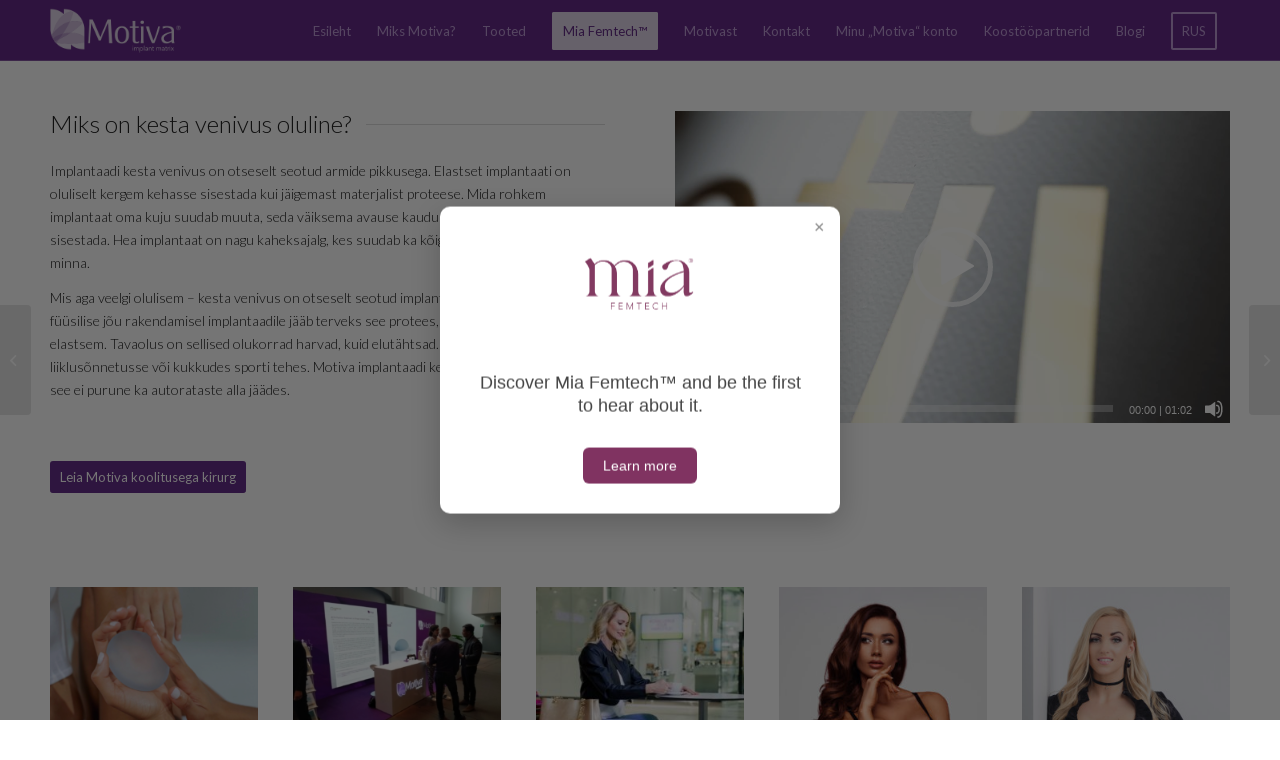

--- FILE ---
content_type: text/html; charset=UTF-8
request_url: https://rinnaimplantaadid.ee/kesta-venivus/
body_size: 19461
content:
<!DOCTYPE html>
<html lang="et" class="html_stretched responsive av-preloader-disabled  html_header_top html_logo_left html_main_nav_header html_menu_right html_custom html_header_sticky html_header_shrinking_disabled html_mobile_menu_tablet html_header_searchicon_disabled html_content_align_center html_header_unstick_top_disabled html_header_stretch_disabled html_av-submenu-hidden html_av-submenu-display-click html_av-overlay-side html_av-overlay-side-classic html_av-submenu-noclone html_entry_id_1003 av-cookies-no-cookie-consent av-no-preview av-default-lightbox html_text_menu_active av-mobile-menu-switch-default">
<head>
<meta charset="UTF-8" />


<!-- mobile setting -->
<meta name="viewport" content="width=device-width, initial-scale=1">

<!-- Scripts/CSS and wp_head hook -->
<meta name='robots' content='index, follow, max-image-preview:large, max-snippet:-1, max-video-preview:-1' />

	<!-- This site is optimized with the Yoast SEO plugin v26.7 - https://yoast.com/wordpress/plugins/seo/ -->
	<title>Miks peab implantaadi kest hästi venima? - Motiva</title>
	<link rel="canonical" href="https://rinnaimplantaadid.ee/kesta-venivus/" />
	<meta property="og:locale" content="et_EE" />
	<meta property="og:type" content="article" />
	<meta property="og:title" content="Miks peab implantaadi kest hästi venima? - Motiva" />
	<meta property="og:url" content="https://rinnaimplantaadid.ee/kesta-venivus/" />
	<meta property="og:site_name" content="Motiva" />
	<meta property="article:published_time" content="2016-04-27T10:12:39+00:00" />
	<meta property="article:modified_time" content="2024-09-26T12:48:17+00:00" />
	<meta property="og:image" content="https://ee.equip-med.eu/wp-content/uploads/2016/04/Motiva-Ergonomix-on-kõige-elastsema-kestaga-implantaat-maailmas.-Mida-elastsem-on-implantaat-seda-väiksema-ava-kaudu-saab-seda-sisestada-ning-seda-väiksemad-armid-jäävad-patsiendile.-.jpg" />
	<meta property="og:image:width" content="960" />
	<meta property="og:image:height" content="720" />
	<meta property="og:image:type" content="image/jpeg" />
	<meta name="author" content="Arendus" />
	<meta name="twitter:card" content="summary_large_image" />
	<meta name="twitter:label1" content="Written by" />
	<meta name="twitter:data1" content="Arendus" />
	<meta name="twitter:label2" content="Est. reading time" />
	<meta name="twitter:data2" content="2 minutit" />
	<script type="application/ld+json" class="yoast-schema-graph">{"@context":"https://schema.org","@graph":[{"@type":"Article","@id":"https://rinnaimplantaadid.ee/kesta-venivus/#article","isPartOf":{"@id":"https://rinnaimplantaadid.ee/kesta-venivus/"},"author":{"name":"Arendus","@id":"https://rinnaimplantaadid.ee/#/schema/person/fcb2b38cce6ab16681cdac3282d96364"},"headline":"Miks peab implantaadi kest hästi venima?","datePublished":"2016-04-27T10:12:39+00:00","dateModified":"2024-09-26T12:48:17+00:00","mainEntityOfPage":{"@id":"https://rinnaimplantaadid.ee/kesta-venivus/"},"wordCount":361,"image":{"@id":"https://rinnaimplantaadid.ee/kesta-venivus/#primaryimage"},"thumbnailUrl":"https://ee.equip-med.eu/wp-content/uploads/2016/04/Motiva-Ergonomix-on-kõige-elastsema-kestaga-implantaat-maailmas.-Mida-elastsem-on-implantaat-seda-väiksema-ava-kaudu-saab-seda-sisestada-ning-seda-väiksemad-armid-jäävad-patsiendile.-.jpg","articleSection":["Artiklid"],"inLanguage":"et"},{"@type":"WebPage","@id":"https://rinnaimplantaadid.ee/kesta-venivus/","url":"https://rinnaimplantaadid.ee/kesta-venivus/","name":"Miks peab implantaadi kest hästi venima? - Motiva","isPartOf":{"@id":"https://rinnaimplantaadid.ee/#website"},"primaryImageOfPage":{"@id":"https://rinnaimplantaadid.ee/kesta-venivus/#primaryimage"},"image":{"@id":"https://rinnaimplantaadid.ee/kesta-venivus/#primaryimage"},"thumbnailUrl":"https://ee.equip-med.eu/wp-content/uploads/2016/04/Motiva-Ergonomix-on-kõige-elastsema-kestaga-implantaat-maailmas.-Mida-elastsem-on-implantaat-seda-väiksema-ava-kaudu-saab-seda-sisestada-ning-seda-väiksemad-armid-jäävad-patsiendile.-.jpg","datePublished":"2016-04-27T10:12:39+00:00","dateModified":"2024-09-26T12:48:17+00:00","author":{"@id":"https://rinnaimplantaadid.ee/#/schema/person/fcb2b38cce6ab16681cdac3282d96364"},"breadcrumb":{"@id":"https://rinnaimplantaadid.ee/kesta-venivus/#breadcrumb"},"inLanguage":"et","potentialAction":[{"@type":"ReadAction","target":["https://rinnaimplantaadid.ee/kesta-venivus/"]}]},{"@type":"ImageObject","inLanguage":"et","@id":"https://rinnaimplantaadid.ee/kesta-venivus/#primaryimage","url":"https://ee.equip-med.eu/wp-content/uploads/2016/04/Motiva-Ergonomix-on-kõige-elastsema-kestaga-implantaat-maailmas.-Mida-elastsem-on-implantaat-seda-väiksema-ava-kaudu-saab-seda-sisestada-ning-seda-väiksemad-armid-jäävad-patsiendile.-.jpg","contentUrl":"https://ee.equip-med.eu/wp-content/uploads/2016/04/Motiva-Ergonomix-on-kõige-elastsema-kestaga-implantaat-maailmas.-Mida-elastsem-on-implantaat-seda-väiksema-ava-kaudu-saab-seda-sisestada-ning-seda-väiksemad-armid-jäävad-patsiendile.-.jpg","width":960,"height":720},{"@type":"BreadcrumbList","@id":"https://rinnaimplantaadid.ee/kesta-venivus/#breadcrumb","itemListElement":[{"@type":"ListItem","position":1,"name":"Home","item":"https://rinnaimplantaadid.ee/"},{"@type":"ListItem","position":2,"name":"Miks peab implantaadi kest hästi venima?"}]},{"@type":"WebSite","@id":"https://rinnaimplantaadid.ee/#website","url":"https://rinnaimplantaadid.ee/","name":"Motiva","description":"implant matrix","potentialAction":[{"@type":"SearchAction","target":{"@type":"EntryPoint","urlTemplate":"https://rinnaimplantaadid.ee/?s={search_term_string}"},"query-input":{"@type":"PropertyValueSpecification","valueRequired":true,"valueName":"search_term_string"}}],"inLanguage":"et"},{"@type":"Person","@id":"https://rinnaimplantaadid.ee/#/schema/person/fcb2b38cce6ab16681cdac3282d96364","name":"Arendus","image":{"@type":"ImageObject","inLanguage":"et","@id":"https://rinnaimplantaadid.ee/#/schema/person/image/","url":"https://secure.gravatar.com/avatar/452c928e16f58d9e0b4dd2290267b6ad9acdf4db72a6aa65e203ff32e2d1b5bc?s=96&d=mm&r=g","contentUrl":"https://secure.gravatar.com/avatar/452c928e16f58d9e0b4dd2290267b6ad9acdf4db72a6aa65e203ff32e2d1b5bc?s=96&d=mm&r=g","caption":"Arendus"},"url":"https://rinnaimplantaadid.ee/author/arendus/"}]}</script>
	<!-- / Yoast SEO plugin. -->


<link rel='dns-prefetch' href='//ee.equip-med.eu' />
<link rel="alternate" type="application/rss+xml" title="Motiva &raquo; RSS" href="https://rinnaimplantaadid.ee/feed/" />
<link rel="alternate" type="application/rss+xml" title="Motiva &raquo; Kommentaaride RSS" href="https://rinnaimplantaadid.ee/comments/feed/" />
<link rel="alternate" title="oEmbed (JSON)" type="application/json+oembed" href="https://rinnaimplantaadid.ee/wp-json/oembed/1.0/embed?url=https%3A%2F%2Frinnaimplantaadid.ee%2Fkesta-venivus%2F" />
<link rel="alternate" title="oEmbed (XML)" type="text/xml+oembed" href="https://rinnaimplantaadid.ee/wp-json/oembed/1.0/embed?url=https%3A%2F%2Frinnaimplantaadid.ee%2Fkesta-venivus%2F&#038;format=xml" />

<!-- google webfont font replacement -->

			<script type='text/javascript'>

				(function() {

					/*	check if webfonts are disabled by user setting via cookie - or user must opt in.	*/
					var html = document.getElementsByTagName('html')[0];
					var cookie_check = html.className.indexOf('av-cookies-needs-opt-in') >= 0 || html.className.indexOf('av-cookies-can-opt-out') >= 0;
					var allow_continue = true;
					var silent_accept_cookie = html.className.indexOf('av-cookies-user-silent-accept') >= 0;

					if( cookie_check && ! silent_accept_cookie )
					{
						if( ! document.cookie.match(/aviaCookieConsent/) || html.className.indexOf('av-cookies-session-refused') >= 0 )
						{
							allow_continue = false;
						}
						else
						{
							if( ! document.cookie.match(/aviaPrivacyRefuseCookiesHideBar/) )
							{
								allow_continue = false;
							}
							else if( ! document.cookie.match(/aviaPrivacyEssentialCookiesEnabled/) )
							{
								allow_continue = false;
							}
							else if( document.cookie.match(/aviaPrivacyGoogleWebfontsDisabled/) )
							{
								allow_continue = false;
							}
						}
					}

					if( allow_continue )
					{
						var f = document.createElement('link');

						f.type 	= 'text/css';
						f.rel 	= 'stylesheet';
						f.href 	= 'https://fonts.googleapis.com/css?family=Lato:300,400,700&display=auto';
						f.id 	= 'avia-google-webfont';

						document.getElementsByTagName('head')[0].appendChild(f);
					}
				})();

			</script>
			<style id='wp-img-auto-sizes-contain-inline-css' type='text/css'>
img:is([sizes=auto i],[sizes^="auto," i]){contain-intrinsic-size:3000px 1500px}
/*# sourceURL=wp-img-auto-sizes-contain-inline-css */
</style>
<link rel='stylesheet' id='avia-grid-css' href='https://ee.equip-med.eu/wp-content/themes/enfold/css/grid.css?ver=5.6.9' type='text/css' media='all' />
<link rel='stylesheet' id='avia-base-css' href='https://ee.equip-med.eu/wp-content/themes/enfold/css/base.css?ver=5.6.9' type='text/css' media='all' />
<link rel='stylesheet' id='avia-layout-css' href='https://ee.equip-med.eu/wp-content/themes/enfold/css/layout.css?ver=5.6.9' type='text/css' media='all' />
<link rel='stylesheet' id='avia-module-audioplayer-css' href='https://ee.equip-med.eu/wp-content/themes/enfold/config-templatebuilder/avia-shortcodes/audio-player/audio-player.css?ver=5.6.9' type='text/css' media='all' />
<link rel='stylesheet' id='avia-module-blog-css' href='https://ee.equip-med.eu/wp-content/themes/enfold/config-templatebuilder/avia-shortcodes/blog/blog.css?ver=5.6.9' type='text/css' media='all' />
<link rel='stylesheet' id='avia-module-postslider-css' href='https://ee.equip-med.eu/wp-content/themes/enfold/config-templatebuilder/avia-shortcodes/postslider/postslider.css?ver=5.6.9' type='text/css' media='all' />
<link rel='stylesheet' id='avia-module-button-css' href='https://ee.equip-med.eu/wp-content/themes/enfold/config-templatebuilder/avia-shortcodes/buttons/buttons.css?ver=5.6.9' type='text/css' media='all' />
<link rel='stylesheet' id='avia-module-buttonrow-css' href='https://ee.equip-med.eu/wp-content/themes/enfold/config-templatebuilder/avia-shortcodes/buttonrow/buttonrow.css?ver=5.6.9' type='text/css' media='all' />
<link rel='stylesheet' id='avia-module-button-fullwidth-css' href='https://ee.equip-med.eu/wp-content/themes/enfold/config-templatebuilder/avia-shortcodes/buttons_fullwidth/buttons_fullwidth.css?ver=5.6.9' type='text/css' media='all' />
<link rel='stylesheet' id='avia-module-catalogue-css' href='https://ee.equip-med.eu/wp-content/themes/enfold/config-templatebuilder/avia-shortcodes/catalogue/catalogue.css?ver=5.6.9' type='text/css' media='all' />
<link rel='stylesheet' id='avia-module-comments-css' href='https://ee.equip-med.eu/wp-content/themes/enfold/config-templatebuilder/avia-shortcodes/comments/comments.css?ver=5.6.9' type='text/css' media='all' />
<link rel='stylesheet' id='avia-module-contact-css' href='https://ee.equip-med.eu/wp-content/themes/enfold/config-templatebuilder/avia-shortcodes/contact/contact.css?ver=5.6.9' type='text/css' media='all' />
<link rel='stylesheet' id='avia-module-slideshow-css' href='https://ee.equip-med.eu/wp-content/themes/enfold/config-templatebuilder/avia-shortcodes/slideshow/slideshow.css?ver=5.6.9' type='text/css' media='all' />
<link rel='stylesheet' id='avia-module-slideshow-contentpartner-css' href='https://ee.equip-med.eu/wp-content/themes/enfold/config-templatebuilder/avia-shortcodes/contentslider/contentslider.css?ver=5.6.9' type='text/css' media='all' />
<link rel='stylesheet' id='avia-module-countdown-css' href='https://ee.equip-med.eu/wp-content/themes/enfold/config-templatebuilder/avia-shortcodes/countdown/countdown.css?ver=5.6.9' type='text/css' media='all' />
<link rel='stylesheet' id='avia-module-gallery-css' href='https://ee.equip-med.eu/wp-content/themes/enfold/config-templatebuilder/avia-shortcodes/gallery/gallery.css?ver=5.6.9' type='text/css' media='all' />
<link rel='stylesheet' id='avia-module-gallery-hor-css' href='https://ee.equip-med.eu/wp-content/themes/enfold/config-templatebuilder/avia-shortcodes/gallery_horizontal/gallery_horizontal.css?ver=5.6.9' type='text/css' media='all' />
<link rel='stylesheet' id='avia-module-maps-css' href='https://ee.equip-med.eu/wp-content/themes/enfold/config-templatebuilder/avia-shortcodes/google_maps/google_maps.css?ver=5.6.9' type='text/css' media='all' />
<link rel='stylesheet' id='avia-module-gridrow-css' href='https://ee.equip-med.eu/wp-content/themes/enfold/config-templatebuilder/avia-shortcodes/grid_row/grid_row.css?ver=5.6.9' type='text/css' media='all' />
<link rel='stylesheet' id='avia-module-heading-css' href='https://ee.equip-med.eu/wp-content/themes/enfold/config-templatebuilder/avia-shortcodes/heading/heading.css?ver=5.6.9' type='text/css' media='all' />
<link rel='stylesheet' id='avia-module-rotator-css' href='https://ee.equip-med.eu/wp-content/themes/enfold/config-templatebuilder/avia-shortcodes/headline_rotator/headline_rotator.css?ver=5.6.9' type='text/css' media='all' />
<link rel='stylesheet' id='avia-module-hr-css' href='https://ee.equip-med.eu/wp-content/themes/enfold/config-templatebuilder/avia-shortcodes/hr/hr.css?ver=5.6.9' type='text/css' media='all' />
<link rel='stylesheet' id='avia-module-icon-css' href='https://ee.equip-med.eu/wp-content/themes/enfold/config-templatebuilder/avia-shortcodes/icon/icon.css?ver=5.6.9' type='text/css' media='all' />
<link rel='stylesheet' id='avia-module-icon-circles-css' href='https://ee.equip-med.eu/wp-content/themes/enfold/config-templatebuilder/avia-shortcodes/icon_circles/icon_circles.css?ver=5.6.9' type='text/css' media='all' />
<link rel='stylesheet' id='avia-module-iconbox-css' href='https://ee.equip-med.eu/wp-content/themes/enfold/config-templatebuilder/avia-shortcodes/iconbox/iconbox.css?ver=5.6.9' type='text/css' media='all' />
<link rel='stylesheet' id='avia-module-icongrid-css' href='https://ee.equip-med.eu/wp-content/themes/enfold/config-templatebuilder/avia-shortcodes/icongrid/icongrid.css?ver=5.6.9' type='text/css' media='all' />
<link rel='stylesheet' id='avia-module-iconlist-css' href='https://ee.equip-med.eu/wp-content/themes/enfold/config-templatebuilder/avia-shortcodes/iconlist/iconlist.css?ver=5.6.9' type='text/css' media='all' />
<link rel='stylesheet' id='avia-module-image-css' href='https://ee.equip-med.eu/wp-content/themes/enfold/config-templatebuilder/avia-shortcodes/image/image.css?ver=5.6.9' type='text/css' media='all' />
<link rel='stylesheet' id='avia-module-image-diff-css' href='https://ee.equip-med.eu/wp-content/themes/enfold/config-templatebuilder/avia-shortcodes/image_diff/image_diff.css?ver=5.6.9' type='text/css' media='all' />
<link rel='stylesheet' id='avia-module-hotspot-css' href='https://ee.equip-med.eu/wp-content/themes/enfold/config-templatebuilder/avia-shortcodes/image_hotspots/image_hotspots.css?ver=5.6.9' type='text/css' media='all' />
<link rel='stylesheet' id='avia-module-sc-lottie-animation-css' href='https://ee.equip-med.eu/wp-content/themes/enfold/config-templatebuilder/avia-shortcodes/lottie_animation/lottie_animation.css?ver=5.6.9' type='text/css' media='all' />
<link rel='stylesheet' id='avia-module-magazine-css' href='https://ee.equip-med.eu/wp-content/themes/enfold/config-templatebuilder/avia-shortcodes/magazine/magazine.css?ver=5.6.9' type='text/css' media='all' />
<link rel='stylesheet' id='avia-module-masonry-css' href='https://ee.equip-med.eu/wp-content/themes/enfold/config-templatebuilder/avia-shortcodes/masonry_entries/masonry_entries.css?ver=5.6.9' type='text/css' media='all' />
<link rel='stylesheet' id='avia-siteloader-css' href='https://ee.equip-med.eu/wp-content/themes/enfold/css/avia-snippet-site-preloader.css?ver=5.6.9' type='text/css' media='all' />
<link rel='stylesheet' id='avia-module-menu-css' href='https://ee.equip-med.eu/wp-content/themes/enfold/config-templatebuilder/avia-shortcodes/menu/menu.css?ver=5.6.9' type='text/css' media='all' />
<link rel='stylesheet' id='avia-module-notification-css' href='https://ee.equip-med.eu/wp-content/themes/enfold/config-templatebuilder/avia-shortcodes/notification/notification.css?ver=5.6.9' type='text/css' media='all' />
<link rel='stylesheet' id='avia-module-numbers-css' href='https://ee.equip-med.eu/wp-content/themes/enfold/config-templatebuilder/avia-shortcodes/numbers/numbers.css?ver=5.6.9' type='text/css' media='all' />
<link rel='stylesheet' id='avia-module-portfolio-css' href='https://ee.equip-med.eu/wp-content/themes/enfold/config-templatebuilder/avia-shortcodes/portfolio/portfolio.css?ver=5.6.9' type='text/css' media='all' />
<link rel='stylesheet' id='avia-module-post-metadata-css' href='https://ee.equip-med.eu/wp-content/themes/enfold/config-templatebuilder/avia-shortcodes/post_metadata/post_metadata.css?ver=5.6.9' type='text/css' media='all' />
<link rel='stylesheet' id='avia-module-progress-bar-css' href='https://ee.equip-med.eu/wp-content/themes/enfold/config-templatebuilder/avia-shortcodes/progressbar/progressbar.css?ver=5.6.9' type='text/css' media='all' />
<link rel='stylesheet' id='avia-module-promobox-css' href='https://ee.equip-med.eu/wp-content/themes/enfold/config-templatebuilder/avia-shortcodes/promobox/promobox.css?ver=5.6.9' type='text/css' media='all' />
<link rel='stylesheet' id='avia-sc-search-css' href='https://ee.equip-med.eu/wp-content/themes/enfold/config-templatebuilder/avia-shortcodes/search/search.css?ver=5.6.9' type='text/css' media='all' />
<link rel='stylesheet' id='avia-module-slideshow-accordion-css' href='https://ee.equip-med.eu/wp-content/themes/enfold/config-templatebuilder/avia-shortcodes/slideshow_accordion/slideshow_accordion.css?ver=5.6.9' type='text/css' media='all' />
<link rel='stylesheet' id='avia-module-slideshow-feature-image-css' href='https://ee.equip-med.eu/wp-content/themes/enfold/config-templatebuilder/avia-shortcodes/slideshow_feature_image/slideshow_feature_image.css?ver=5.6.9' type='text/css' media='all' />
<link rel='stylesheet' id='avia-module-slideshow-fullsize-css' href='https://ee.equip-med.eu/wp-content/themes/enfold/config-templatebuilder/avia-shortcodes/slideshow_fullsize/slideshow_fullsize.css?ver=5.6.9' type='text/css' media='all' />
<link rel='stylesheet' id='avia-module-slideshow-fullscreen-css' href='https://ee.equip-med.eu/wp-content/themes/enfold/config-templatebuilder/avia-shortcodes/slideshow_fullscreen/slideshow_fullscreen.css?ver=5.6.9' type='text/css' media='all' />
<link rel='stylesheet' id='avia-module-slideshow-ls-css' href='https://ee.equip-med.eu/wp-content/themes/enfold/config-templatebuilder/avia-shortcodes/slideshow_layerslider/slideshow_layerslider.css?ver=5.6.9' type='text/css' media='all' />
<link rel='stylesheet' id='avia-module-social-css' href='https://ee.equip-med.eu/wp-content/themes/enfold/config-templatebuilder/avia-shortcodes/social_share/social_share.css?ver=5.6.9' type='text/css' media='all' />
<link rel='stylesheet' id='avia-module-tabsection-css' href='https://ee.equip-med.eu/wp-content/themes/enfold/config-templatebuilder/avia-shortcodes/tab_section/tab_section.css?ver=5.6.9' type='text/css' media='all' />
<link rel='stylesheet' id='avia-module-table-css' href='https://ee.equip-med.eu/wp-content/themes/enfold/config-templatebuilder/avia-shortcodes/table/table.css?ver=5.6.9' type='text/css' media='all' />
<link rel='stylesheet' id='avia-module-tabs-css' href='https://ee.equip-med.eu/wp-content/themes/enfold/config-templatebuilder/avia-shortcodes/tabs/tabs.css?ver=5.6.9' type='text/css' media='all' />
<link rel='stylesheet' id='avia-module-team-css' href='https://ee.equip-med.eu/wp-content/themes/enfold/config-templatebuilder/avia-shortcodes/team/team.css?ver=5.6.9' type='text/css' media='all' />
<link rel='stylesheet' id='avia-module-testimonials-css' href='https://ee.equip-med.eu/wp-content/themes/enfold/config-templatebuilder/avia-shortcodes/testimonials/testimonials.css?ver=5.6.9' type='text/css' media='all' />
<link rel='stylesheet' id='avia-module-timeline-css' href='https://ee.equip-med.eu/wp-content/themes/enfold/config-templatebuilder/avia-shortcodes/timeline/timeline.css?ver=5.6.9' type='text/css' media='all' />
<link rel='stylesheet' id='avia-module-toggles-css' href='https://ee.equip-med.eu/wp-content/themes/enfold/config-templatebuilder/avia-shortcodes/toggles/toggles.css?ver=5.6.9' type='text/css' media='all' />
<link rel='stylesheet' id='avia-module-video-css' href='https://ee.equip-med.eu/wp-content/themes/enfold/config-templatebuilder/avia-shortcodes/video/video.css?ver=5.6.9' type='text/css' media='all' />
<style id='wp-emoji-styles-inline-css' type='text/css'>

	img.wp-smiley, img.emoji {
		display: inline !important;
		border: none !important;
		box-shadow: none !important;
		height: 1em !important;
		width: 1em !important;
		margin: 0 0.07em !important;
		vertical-align: -0.1em !important;
		background: none !important;
		padding: 0 !important;
	}
/*# sourceURL=wp-emoji-styles-inline-css */
</style>
<style id='wp-block-library-inline-css' type='text/css'>
:root{--wp-block-synced-color:#7a00df;--wp-block-synced-color--rgb:122,0,223;--wp-bound-block-color:var(--wp-block-synced-color);--wp-editor-canvas-background:#ddd;--wp-admin-theme-color:#007cba;--wp-admin-theme-color--rgb:0,124,186;--wp-admin-theme-color-darker-10:#006ba1;--wp-admin-theme-color-darker-10--rgb:0,107,160.5;--wp-admin-theme-color-darker-20:#005a87;--wp-admin-theme-color-darker-20--rgb:0,90,135;--wp-admin-border-width-focus:2px}@media (min-resolution:192dpi){:root{--wp-admin-border-width-focus:1.5px}}.wp-element-button{cursor:pointer}:root .has-very-light-gray-background-color{background-color:#eee}:root .has-very-dark-gray-background-color{background-color:#313131}:root .has-very-light-gray-color{color:#eee}:root .has-very-dark-gray-color{color:#313131}:root .has-vivid-green-cyan-to-vivid-cyan-blue-gradient-background{background:linear-gradient(135deg,#00d084,#0693e3)}:root .has-purple-crush-gradient-background{background:linear-gradient(135deg,#34e2e4,#4721fb 50%,#ab1dfe)}:root .has-hazy-dawn-gradient-background{background:linear-gradient(135deg,#faaca8,#dad0ec)}:root .has-subdued-olive-gradient-background{background:linear-gradient(135deg,#fafae1,#67a671)}:root .has-atomic-cream-gradient-background{background:linear-gradient(135deg,#fdd79a,#004a59)}:root .has-nightshade-gradient-background{background:linear-gradient(135deg,#330968,#31cdcf)}:root .has-midnight-gradient-background{background:linear-gradient(135deg,#020381,#2874fc)}:root{--wp--preset--font-size--normal:16px;--wp--preset--font-size--huge:42px}.has-regular-font-size{font-size:1em}.has-larger-font-size{font-size:2.625em}.has-normal-font-size{font-size:var(--wp--preset--font-size--normal)}.has-huge-font-size{font-size:var(--wp--preset--font-size--huge)}.has-text-align-center{text-align:center}.has-text-align-left{text-align:left}.has-text-align-right{text-align:right}.has-fit-text{white-space:nowrap!important}#end-resizable-editor-section{display:none}.aligncenter{clear:both}.items-justified-left{justify-content:flex-start}.items-justified-center{justify-content:center}.items-justified-right{justify-content:flex-end}.items-justified-space-between{justify-content:space-between}.screen-reader-text{border:0;clip-path:inset(50%);height:1px;margin:-1px;overflow:hidden;padding:0;position:absolute;width:1px;word-wrap:normal!important}.screen-reader-text:focus{background-color:#ddd;clip-path:none;color:#444;display:block;font-size:1em;height:auto;left:5px;line-height:normal;padding:15px 23px 14px;text-decoration:none;top:5px;width:auto;z-index:100000}html :where(.has-border-color){border-style:solid}html :where([style*=border-top-color]){border-top-style:solid}html :where([style*=border-right-color]){border-right-style:solid}html :where([style*=border-bottom-color]){border-bottom-style:solid}html :where([style*=border-left-color]){border-left-style:solid}html :where([style*=border-width]){border-style:solid}html :where([style*=border-top-width]){border-top-style:solid}html :where([style*=border-right-width]){border-right-style:solid}html :where([style*=border-bottom-width]){border-bottom-style:solid}html :where([style*=border-left-width]){border-left-style:solid}html :where(img[class*=wp-image-]){height:auto;max-width:100%}:where(figure){margin:0 0 1em}html :where(.is-position-sticky){--wp-admin--admin-bar--position-offset:var(--wp-admin--admin-bar--height,0px)}@media screen and (max-width:600px){html :where(.is-position-sticky){--wp-admin--admin-bar--position-offset:0px}}

/*# sourceURL=wp-block-library-inline-css */
</style><style id='global-styles-inline-css' type='text/css'>
:root{--wp--preset--aspect-ratio--square: 1;--wp--preset--aspect-ratio--4-3: 4/3;--wp--preset--aspect-ratio--3-4: 3/4;--wp--preset--aspect-ratio--3-2: 3/2;--wp--preset--aspect-ratio--2-3: 2/3;--wp--preset--aspect-ratio--16-9: 16/9;--wp--preset--aspect-ratio--9-16: 9/16;--wp--preset--color--black: #000000;--wp--preset--color--cyan-bluish-gray: #abb8c3;--wp--preset--color--white: #ffffff;--wp--preset--color--pale-pink: #f78da7;--wp--preset--color--vivid-red: #cf2e2e;--wp--preset--color--luminous-vivid-orange: #ff6900;--wp--preset--color--luminous-vivid-amber: #fcb900;--wp--preset--color--light-green-cyan: #7bdcb5;--wp--preset--color--vivid-green-cyan: #00d084;--wp--preset--color--pale-cyan-blue: #8ed1fc;--wp--preset--color--vivid-cyan-blue: #0693e3;--wp--preset--color--vivid-purple: #9b51e0;--wp--preset--color--metallic-red: #b02b2c;--wp--preset--color--maximum-yellow-red: #edae44;--wp--preset--color--yellow-sun: #eeee22;--wp--preset--color--palm-leaf: #83a846;--wp--preset--color--aero: #7bb0e7;--wp--preset--color--old-lavender: #745f7e;--wp--preset--color--steel-teal: #5f8789;--wp--preset--color--raspberry-pink: #d65799;--wp--preset--color--medium-turquoise: #4ecac2;--wp--preset--gradient--vivid-cyan-blue-to-vivid-purple: linear-gradient(135deg,rgb(6,147,227) 0%,rgb(155,81,224) 100%);--wp--preset--gradient--light-green-cyan-to-vivid-green-cyan: linear-gradient(135deg,rgb(122,220,180) 0%,rgb(0,208,130) 100%);--wp--preset--gradient--luminous-vivid-amber-to-luminous-vivid-orange: linear-gradient(135deg,rgb(252,185,0) 0%,rgb(255,105,0) 100%);--wp--preset--gradient--luminous-vivid-orange-to-vivid-red: linear-gradient(135deg,rgb(255,105,0) 0%,rgb(207,46,46) 100%);--wp--preset--gradient--very-light-gray-to-cyan-bluish-gray: linear-gradient(135deg,rgb(238,238,238) 0%,rgb(169,184,195) 100%);--wp--preset--gradient--cool-to-warm-spectrum: linear-gradient(135deg,rgb(74,234,220) 0%,rgb(151,120,209) 20%,rgb(207,42,186) 40%,rgb(238,44,130) 60%,rgb(251,105,98) 80%,rgb(254,248,76) 100%);--wp--preset--gradient--blush-light-purple: linear-gradient(135deg,rgb(255,206,236) 0%,rgb(152,150,240) 100%);--wp--preset--gradient--blush-bordeaux: linear-gradient(135deg,rgb(254,205,165) 0%,rgb(254,45,45) 50%,rgb(107,0,62) 100%);--wp--preset--gradient--luminous-dusk: linear-gradient(135deg,rgb(255,203,112) 0%,rgb(199,81,192) 50%,rgb(65,88,208) 100%);--wp--preset--gradient--pale-ocean: linear-gradient(135deg,rgb(255,245,203) 0%,rgb(182,227,212) 50%,rgb(51,167,181) 100%);--wp--preset--gradient--electric-grass: linear-gradient(135deg,rgb(202,248,128) 0%,rgb(113,206,126) 100%);--wp--preset--gradient--midnight: linear-gradient(135deg,rgb(2,3,129) 0%,rgb(40,116,252) 100%);--wp--preset--font-size--small: 1rem;--wp--preset--font-size--medium: 1.125rem;--wp--preset--font-size--large: 1.75rem;--wp--preset--font-size--x-large: clamp(1.75rem, 3vw, 2.25rem);--wp--preset--spacing--20: 0.44rem;--wp--preset--spacing--30: 0.67rem;--wp--preset--spacing--40: 1rem;--wp--preset--spacing--50: 1.5rem;--wp--preset--spacing--60: 2.25rem;--wp--preset--spacing--70: 3.38rem;--wp--preset--spacing--80: 5.06rem;--wp--preset--shadow--natural: 6px 6px 9px rgba(0, 0, 0, 0.2);--wp--preset--shadow--deep: 12px 12px 50px rgba(0, 0, 0, 0.4);--wp--preset--shadow--sharp: 6px 6px 0px rgba(0, 0, 0, 0.2);--wp--preset--shadow--outlined: 6px 6px 0px -3px rgb(255, 255, 255), 6px 6px rgb(0, 0, 0);--wp--preset--shadow--crisp: 6px 6px 0px rgb(0, 0, 0);}:root { --wp--style--global--content-size: 800px;--wp--style--global--wide-size: 1130px; }:where(body) { margin: 0; }.wp-site-blocks > .alignleft { float: left; margin-right: 2em; }.wp-site-blocks > .alignright { float: right; margin-left: 2em; }.wp-site-blocks > .aligncenter { justify-content: center; margin-left: auto; margin-right: auto; }:where(.is-layout-flex){gap: 0.5em;}:where(.is-layout-grid){gap: 0.5em;}.is-layout-flow > .alignleft{float: left;margin-inline-start: 0;margin-inline-end: 2em;}.is-layout-flow > .alignright{float: right;margin-inline-start: 2em;margin-inline-end: 0;}.is-layout-flow > .aligncenter{margin-left: auto !important;margin-right: auto !important;}.is-layout-constrained > .alignleft{float: left;margin-inline-start: 0;margin-inline-end: 2em;}.is-layout-constrained > .alignright{float: right;margin-inline-start: 2em;margin-inline-end: 0;}.is-layout-constrained > .aligncenter{margin-left: auto !important;margin-right: auto !important;}.is-layout-constrained > :where(:not(.alignleft):not(.alignright):not(.alignfull)){max-width: var(--wp--style--global--content-size);margin-left: auto !important;margin-right: auto !important;}.is-layout-constrained > .alignwide{max-width: var(--wp--style--global--wide-size);}body .is-layout-flex{display: flex;}.is-layout-flex{flex-wrap: wrap;align-items: center;}.is-layout-flex > :is(*, div){margin: 0;}body .is-layout-grid{display: grid;}.is-layout-grid > :is(*, div){margin: 0;}body{padding-top: 0px;padding-right: 0px;padding-bottom: 0px;padding-left: 0px;}a:where(:not(.wp-element-button)){text-decoration: underline;}:root :where(.wp-element-button, .wp-block-button__link){background-color: #32373c;border-width: 0;color: #fff;font-family: inherit;font-size: inherit;font-style: inherit;font-weight: inherit;letter-spacing: inherit;line-height: inherit;padding-top: calc(0.667em + 2px);padding-right: calc(1.333em + 2px);padding-bottom: calc(0.667em + 2px);padding-left: calc(1.333em + 2px);text-decoration: none;text-transform: inherit;}.has-black-color{color: var(--wp--preset--color--black) !important;}.has-cyan-bluish-gray-color{color: var(--wp--preset--color--cyan-bluish-gray) !important;}.has-white-color{color: var(--wp--preset--color--white) !important;}.has-pale-pink-color{color: var(--wp--preset--color--pale-pink) !important;}.has-vivid-red-color{color: var(--wp--preset--color--vivid-red) !important;}.has-luminous-vivid-orange-color{color: var(--wp--preset--color--luminous-vivid-orange) !important;}.has-luminous-vivid-amber-color{color: var(--wp--preset--color--luminous-vivid-amber) !important;}.has-light-green-cyan-color{color: var(--wp--preset--color--light-green-cyan) !important;}.has-vivid-green-cyan-color{color: var(--wp--preset--color--vivid-green-cyan) !important;}.has-pale-cyan-blue-color{color: var(--wp--preset--color--pale-cyan-blue) !important;}.has-vivid-cyan-blue-color{color: var(--wp--preset--color--vivid-cyan-blue) !important;}.has-vivid-purple-color{color: var(--wp--preset--color--vivid-purple) !important;}.has-metallic-red-color{color: var(--wp--preset--color--metallic-red) !important;}.has-maximum-yellow-red-color{color: var(--wp--preset--color--maximum-yellow-red) !important;}.has-yellow-sun-color{color: var(--wp--preset--color--yellow-sun) !important;}.has-palm-leaf-color{color: var(--wp--preset--color--palm-leaf) !important;}.has-aero-color{color: var(--wp--preset--color--aero) !important;}.has-old-lavender-color{color: var(--wp--preset--color--old-lavender) !important;}.has-steel-teal-color{color: var(--wp--preset--color--steel-teal) !important;}.has-raspberry-pink-color{color: var(--wp--preset--color--raspberry-pink) !important;}.has-medium-turquoise-color{color: var(--wp--preset--color--medium-turquoise) !important;}.has-black-background-color{background-color: var(--wp--preset--color--black) !important;}.has-cyan-bluish-gray-background-color{background-color: var(--wp--preset--color--cyan-bluish-gray) !important;}.has-white-background-color{background-color: var(--wp--preset--color--white) !important;}.has-pale-pink-background-color{background-color: var(--wp--preset--color--pale-pink) !important;}.has-vivid-red-background-color{background-color: var(--wp--preset--color--vivid-red) !important;}.has-luminous-vivid-orange-background-color{background-color: var(--wp--preset--color--luminous-vivid-orange) !important;}.has-luminous-vivid-amber-background-color{background-color: var(--wp--preset--color--luminous-vivid-amber) !important;}.has-light-green-cyan-background-color{background-color: var(--wp--preset--color--light-green-cyan) !important;}.has-vivid-green-cyan-background-color{background-color: var(--wp--preset--color--vivid-green-cyan) !important;}.has-pale-cyan-blue-background-color{background-color: var(--wp--preset--color--pale-cyan-blue) !important;}.has-vivid-cyan-blue-background-color{background-color: var(--wp--preset--color--vivid-cyan-blue) !important;}.has-vivid-purple-background-color{background-color: var(--wp--preset--color--vivid-purple) !important;}.has-metallic-red-background-color{background-color: var(--wp--preset--color--metallic-red) !important;}.has-maximum-yellow-red-background-color{background-color: var(--wp--preset--color--maximum-yellow-red) !important;}.has-yellow-sun-background-color{background-color: var(--wp--preset--color--yellow-sun) !important;}.has-palm-leaf-background-color{background-color: var(--wp--preset--color--palm-leaf) !important;}.has-aero-background-color{background-color: var(--wp--preset--color--aero) !important;}.has-old-lavender-background-color{background-color: var(--wp--preset--color--old-lavender) !important;}.has-steel-teal-background-color{background-color: var(--wp--preset--color--steel-teal) !important;}.has-raspberry-pink-background-color{background-color: var(--wp--preset--color--raspberry-pink) !important;}.has-medium-turquoise-background-color{background-color: var(--wp--preset--color--medium-turquoise) !important;}.has-black-border-color{border-color: var(--wp--preset--color--black) !important;}.has-cyan-bluish-gray-border-color{border-color: var(--wp--preset--color--cyan-bluish-gray) !important;}.has-white-border-color{border-color: var(--wp--preset--color--white) !important;}.has-pale-pink-border-color{border-color: var(--wp--preset--color--pale-pink) !important;}.has-vivid-red-border-color{border-color: var(--wp--preset--color--vivid-red) !important;}.has-luminous-vivid-orange-border-color{border-color: var(--wp--preset--color--luminous-vivid-orange) !important;}.has-luminous-vivid-amber-border-color{border-color: var(--wp--preset--color--luminous-vivid-amber) !important;}.has-light-green-cyan-border-color{border-color: var(--wp--preset--color--light-green-cyan) !important;}.has-vivid-green-cyan-border-color{border-color: var(--wp--preset--color--vivid-green-cyan) !important;}.has-pale-cyan-blue-border-color{border-color: var(--wp--preset--color--pale-cyan-blue) !important;}.has-vivid-cyan-blue-border-color{border-color: var(--wp--preset--color--vivid-cyan-blue) !important;}.has-vivid-purple-border-color{border-color: var(--wp--preset--color--vivid-purple) !important;}.has-metallic-red-border-color{border-color: var(--wp--preset--color--metallic-red) !important;}.has-maximum-yellow-red-border-color{border-color: var(--wp--preset--color--maximum-yellow-red) !important;}.has-yellow-sun-border-color{border-color: var(--wp--preset--color--yellow-sun) !important;}.has-palm-leaf-border-color{border-color: var(--wp--preset--color--palm-leaf) !important;}.has-aero-border-color{border-color: var(--wp--preset--color--aero) !important;}.has-old-lavender-border-color{border-color: var(--wp--preset--color--old-lavender) !important;}.has-steel-teal-border-color{border-color: var(--wp--preset--color--steel-teal) !important;}.has-raspberry-pink-border-color{border-color: var(--wp--preset--color--raspberry-pink) !important;}.has-medium-turquoise-border-color{border-color: var(--wp--preset--color--medium-turquoise) !important;}.has-vivid-cyan-blue-to-vivid-purple-gradient-background{background: var(--wp--preset--gradient--vivid-cyan-blue-to-vivid-purple) !important;}.has-light-green-cyan-to-vivid-green-cyan-gradient-background{background: var(--wp--preset--gradient--light-green-cyan-to-vivid-green-cyan) !important;}.has-luminous-vivid-amber-to-luminous-vivid-orange-gradient-background{background: var(--wp--preset--gradient--luminous-vivid-amber-to-luminous-vivid-orange) !important;}.has-luminous-vivid-orange-to-vivid-red-gradient-background{background: var(--wp--preset--gradient--luminous-vivid-orange-to-vivid-red) !important;}.has-very-light-gray-to-cyan-bluish-gray-gradient-background{background: var(--wp--preset--gradient--very-light-gray-to-cyan-bluish-gray) !important;}.has-cool-to-warm-spectrum-gradient-background{background: var(--wp--preset--gradient--cool-to-warm-spectrum) !important;}.has-blush-light-purple-gradient-background{background: var(--wp--preset--gradient--blush-light-purple) !important;}.has-blush-bordeaux-gradient-background{background: var(--wp--preset--gradient--blush-bordeaux) !important;}.has-luminous-dusk-gradient-background{background: var(--wp--preset--gradient--luminous-dusk) !important;}.has-pale-ocean-gradient-background{background: var(--wp--preset--gradient--pale-ocean) !important;}.has-electric-grass-gradient-background{background: var(--wp--preset--gradient--electric-grass) !important;}.has-midnight-gradient-background{background: var(--wp--preset--gradient--midnight) !important;}.has-small-font-size{font-size: var(--wp--preset--font-size--small) !important;}.has-medium-font-size{font-size: var(--wp--preset--font-size--medium) !important;}.has-large-font-size{font-size: var(--wp--preset--font-size--large) !important;}.has-x-large-font-size{font-size: var(--wp--preset--font-size--x-large) !important;}
/*# sourceURL=global-styles-inline-css */
</style>

<link rel='stylesheet' id='contact-form-7-css' href='https://ee.equip-med.eu/wp-content/plugins/contact-form-7/includes/css/styles.css?ver=6.1.4' type='text/css' media='all' />
<link rel='stylesheet' id='wmlp_lightbox_css-css' href='https://ee.equip-med.eu/wp-content/plugins/wp-masonry-layout-pro/js/colorbox/colorbox.css?ver=6.9' type='text/css' media='all' />
<link rel='stylesheet' id='wmlp_client_style-css' href='https://ee.equip-med.eu/wp-content/plugins/wp-masonry-layout-pro/css/wmlc_client.css?ver=6.9' type='text/css' media='all' />
<link rel='stylesheet' id='wmlp_icon_style-css' href='https://ee.equip-med.eu/wp-content/plugins/wp-masonry-layout-pro/icons/style.css?ver=6.9' type='text/css' media='all' />
<link rel='stylesheet' id='avia-scs-css' href='https://ee.equip-med.eu/wp-content/themes/enfold/css/shortcodes.css?ver=5.6.9' type='text/css' media='all' />
<link rel='stylesheet' id='avia-fold-unfold-css' href='https://ee.equip-med.eu/wp-content/themes/enfold/css/avia-snippet-fold-unfold.css?ver=5.6.9' type='text/css' media='all' />
<link rel='stylesheet' id='avia-popup-css-css' href='https://ee.equip-med.eu/wp-content/themes/enfold/js/aviapopup/magnific-popup.min.css?ver=5.6.9' type='text/css' media='screen' />
<link rel='stylesheet' id='avia-lightbox-css' href='https://ee.equip-med.eu/wp-content/themes/enfold/css/avia-snippet-lightbox.css?ver=5.6.9' type='text/css' media='screen' />
<link rel='stylesheet' id='avia-widget-css-css' href='https://ee.equip-med.eu/wp-content/themes/enfold/css/avia-snippet-widget.css?ver=5.6.9' type='text/css' media='screen' />
<link rel='stylesheet' id='mediaelement-css' href='https://ee.equip-med.eu/wp-includes/js/mediaelement/mediaelementplayer-legacy.min.css?ver=4.2.17' type='text/css' media='all' />
<link rel='stylesheet' id='wp-mediaelement-css' href='https://ee.equip-med.eu/wp-includes/js/mediaelement/wp-mediaelement.min.css?ver=6.9' type='text/css' media='all' />
<link rel='stylesheet' id='avia-dynamic-css' href='https://ee.equip-med.eu/wp-content/uploads/dynamic_avia/enfold.css?ver=69666695d2567' type='text/css' media='all' />
<link rel='stylesheet' id='avia-custom-css' href='https://ee.equip-med.eu/wp-content/themes/enfold/css/custom.css?ver=5.6.9' type='text/css' media='all' />
<link rel='stylesheet' id='avia-style-css' href='https://ee.equip-med.eu/wp-content/themes/enfold-child/style.css?ver=5.6.9' type='text/css' media='all' />
<link rel='stylesheet' id='avia-single-post-1003-css' href='https://ee.equip-med.eu/wp-content/uploads/dynamic_avia/avia_posts_css/post-1003.css?ver=ver-1768361654' type='text/css' media='all' />
<script type="text/javascript" src="https://ee.equip-med.eu/wp-includes/js/jquery/jquery.min.js?ver=3.7.1" id="jquery-core-js"></script>
<script type="text/javascript" src="https://ee.equip-med.eu/wp-includes/js/jquery/jquery-migrate.min.js?ver=3.4.1" id="jquery-migrate-js"></script>
<script type="text/javascript" src="https://ee.equip-med.eu/wp-content/plugins/wp-masonry-layout-pro/js/wmljs.js?ver=6.9" id="wmljs-js"></script>
<script type="text/javascript" src="https://ee.equip-med.eu/wp-content/plugins/wp-masonry-layout-pro/js/jquery.infinitescroll.min.js?ver=6.9" id="wmlp_infinity_scroll-js"></script>
<script type="text/javascript" src="https://ee.equip-med.eu/wp-content/plugins/wp-masonry-layout-pro/js/colorbox/jquery.colorbox-min.js?ver=6.9" id="wmlp_lightbox_js-js"></script>
<script type="text/javascript" src="https://ee.equip-med.eu/wp-content/themes/enfold/js/avia-js.js?ver=5.6.9" id="avia-js-js"></script>
<script type="text/javascript" src="https://ee.equip-med.eu/wp-content/themes/enfold/js/avia-compat.js?ver=5.6.9" id="avia-compat-js"></script>
<link rel="https://api.w.org/" href="https://rinnaimplantaadid.ee/wp-json/" /><link rel="alternate" title="JSON" type="application/json" href="https://rinnaimplantaadid.ee/wp-json/wp/v2/posts/1003" /><link rel="EditURI" type="application/rsd+xml" title="RSD" href="https://ee.equip-med.eu/xmlrpc.php?rsd" />
<meta name="generator" content="WordPress 6.9" />
<link rel='shortlink' href='https://rinnaimplantaadid.ee/?p=1003' />
<link rel="profile" href="http://gmpg.org/xfn/11" />
<link rel="alternate" type="application/rss+xml" title="Motiva RSS2 Feed" href="https://rinnaimplantaadid.ee/feed/" />
<link rel="pingback" href="https://ee.equip-med.eu/xmlrpc.php" />

<style type='text/css' media='screen'>
 #top #header_main > .container, #top #header_main > .container .main_menu  .av-main-nav > li > a, #top #header_main #menu-item-shop .cart_dropdown_link{ height:60px; line-height: 60px; }
 .html_top_nav_header .av-logo-container{ height:60px;  }
 .html_header_top.html_header_sticky #top #wrap_all #main{ padding-top:60px; } 
</style>
<!--[if lt IE 9]><script src="https://ee.equip-med.eu/wp-content/themes/enfold/js/html5shiv.js"></script><![endif]-->
<link rel="icon" href="https://ee.equip-med.eu/wp-content/uploads/2015/09/favicon.png" type="image/png">
<style type="text/css">.recentcomments a{display:inline !important;padding:0 !important;margin:0 !important;}</style><style type="text/css">
		@font-face {font-family: 'entypo-fontello'; font-weight: normal; font-style: normal; font-display: auto;
		src: url('https://ee.equip-med.eu/wp-content/themes/enfold/config-templatebuilder/avia-template-builder/assets/fonts/entypo-fontello.woff2') format('woff2'),
		url('https://ee.equip-med.eu/wp-content/themes/enfold/config-templatebuilder/avia-template-builder/assets/fonts/entypo-fontello.woff') format('woff'),
		url('https://ee.equip-med.eu/wp-content/themes/enfold/config-templatebuilder/avia-template-builder/assets/fonts/entypo-fontello.ttf') format('truetype'),
		url('https://ee.equip-med.eu/wp-content/themes/enfold/config-templatebuilder/avia-template-builder/assets/fonts/entypo-fontello.svg#entypo-fontello') format('svg'),
		url('https://ee.equip-med.eu/wp-content/themes/enfold/config-templatebuilder/avia-template-builder/assets/fonts/entypo-fontello.eot'),
		url('https://ee.equip-med.eu/wp-content/themes/enfold/config-templatebuilder/avia-template-builder/assets/fonts/entypo-fontello.eot?#iefix') format('embedded-opentype');
		} #top .avia-font-entypo-fontello, body .avia-font-entypo-fontello, html body [data-av_iconfont='entypo-fontello']:before{ font-family: 'entypo-fontello'; }
		</style>

<!--
Debugging Info for Theme support: 

Theme: Enfold
Version: 5.6.9
Installed: enfold
AviaFramework Version: 5.6
AviaBuilder Version: 5.3
aviaElementManager Version: 1.0.1
- - - - - - - - - - -
ChildTheme: Enfold
ChildTheme Version: 1.0.0
ChildTheme Installed: enfold

- - - - - - - - - - -
ML:1024-PU:31-PLA:6
WP:6.9
Compress: CSS:disabled - JS:disabled
Updates: enabled - deprecated Envato API - register Envato Token
PLAu:6
-->
</head>

<body id="top" class="wp-singular post-template-default single single-post postid-1003 single-format-standard wp-theme-enfold wp-child-theme-enfold-child stretched rtl_columns av-curtain-numeric lato  avia-responsive-images-support" itemscope="itemscope" itemtype="https://schema.org/WebPage" >

	
	<div id='wrap_all'>

	
<header id='header' class='all_colors header_color light_bg_color  av_header_top av_logo_left av_main_nav_header av_menu_right av_custom av_header_sticky av_header_shrinking_disabled av_header_stretch_disabled av_mobile_menu_tablet av_header_searchicon_disabled av_header_unstick_top_disabled av_bottom_nav_disabled  av_header_border_disabled' data-av_shrink_factor='50' role="banner" itemscope="itemscope" itemtype="https://schema.org/WPHeader" >

		<div  id='header_main' class='container_wrap container_wrap_logo'>

        <div class='container av-logo-container'><div class='inner-container'><span class='logo avia-standard-logo'><a href='https://rinnaimplantaadid.ee/' class='' aria-label='motiva-logo-white' title='motiva-logo-white'><img src="https://ee.equip-med.eu/wp-content/uploads/2015/09/motiva-logo-white.png" srcset="https://ee.equip-med.eu/wp-content/uploads/2015/09/motiva-logo-white.png 340w, https://ee.equip-med.eu/wp-content/uploads/2015/09/motiva-logo-white-300x138.png 300w" sizes="(max-width: 340px) 100vw, 340px" height="100" width="300" alt='Motiva' title='motiva-logo-white' /></a></span><nav class='main_menu' data-selectname='Select a page'  role="navigation" itemscope="itemscope" itemtype="https://schema.org/SiteNavigationElement" ><div class="avia-menu av-main-nav-wrap"><ul role="menu" class="menu av-main-nav" id="avia-menu"><li role="menuitem" id="menu-item-121" class="menu-item menu-item-type-post_type menu-item-object-page menu-item-home menu-item-top-level menu-item-top-level-1"><a href="https://rinnaimplantaadid.ee/" itemprop="url" tabindex="0"><span class="avia-bullet"></span><span class="avia-menu-text">Esileht</span><span class="avia-menu-fx"><span class="avia-arrow-wrap"><span class="avia-arrow"></span></span></span></a></li>
<li role="menuitem" id="menu-item-119" class="menu-item menu-item-type-post_type menu-item-object-page menu-item-has-children menu-item-mega-parent  menu-item-top-level menu-item-top-level-2"><a href="https://rinnaimplantaadid.ee/miks-motiva/" itemprop="url" tabindex="0"><span class="avia-bullet"></span><span class="avia-menu-text">Miks Motiva?</span><span class="avia-menu-fx"><span class="avia-arrow-wrap"><span class="avia-arrow"></span></span></span></a>
<div class='avia_mega_div avia_mega3 nine units'>

<ul class="sub-menu">
	<li role="menuitem" id="menu-item-120" class="menu-item menu-item-type-post_type menu-item-object-page avia_mega_menu_columns_3 three units  avia_mega_menu_columns_first"><span class='mega_menu_title heading-color av-special-font'><a href='https://rinnaimplantaadid.ee/miks-motiva/innovaatiline-ja-ohutu/'>Innovaatiline ja ohutu</a></span></li>
	<li role="menuitem" id="menu-item-359" class="menu-item menu-item-type-post_type menu-item-object-page avia_mega_menu_columns_3 three units "><span class='mega_menu_title heading-color av-special-font'><a href='https://rinnaimplantaadid.ee/miks-motiva/garantii-ja-kindlustus/'>Garantii ja kindlustus</a></span></li>
	<li role="menuitem" id="menu-item-1510" class="menu-item menu-item-type-post_type menu-item-object-page avia_mega_menu_columns_3 three units avia_mega_menu_columns_last"><span class='mega_menu_title heading-color av-special-font'><a href='https://rinnaimplantaadid.ee/teaduslikult-ohutusest/'>Teaduslikult ohutusest</a></span></li>
</ul>

</div>
</li>
<li role="menuitem" id="menu-item-118" class="menu-item menu-item-type-post_type menu-item-object-page menu-item-top-level menu-item-top-level-3"><a href="https://rinnaimplantaadid.ee/tooted/" itemprop="url" tabindex="0"><span class="avia-bullet"></span><span class="avia-menu-text">Tooted</span><span class="avia-menu-fx"><span class="avia-arrow-wrap"><span class="avia-arrow"></span></span></span></a></li>
<li role="menuitem" id="menu-item-1619" class="menu-item menu-item-type-post_type menu-item-object-page av-menu-button av-menu-button-colored menu-item-top-level menu-item-top-level-4"><a target="_blank" href="https://rinnaimplantaadid.ee/mia/" itemprop="url" tabindex="0"><span class="avia-bullet"></span><span class="avia-menu-text">Mia Femtech™</span><span class="avia-menu-fx"><span class="avia-arrow-wrap"><span class="avia-arrow"></span></span></span></a></li>
<li role="menuitem" id="menu-item-117" class="menu-item menu-item-type-post_type menu-item-object-page menu-item-top-level menu-item-top-level-5"><a href="https://rinnaimplantaadid.ee/motivast/" itemprop="url" tabindex="0"><span class="avia-bullet"></span><span class="avia-menu-text">Motivast</span><span class="avia-menu-fx"><span class="avia-arrow-wrap"><span class="avia-arrow"></span></span></span></a></li>
<li role="menuitem" id="menu-item-115" class="menu-item menu-item-type-post_type menu-item-object-page menu-item-top-level menu-item-top-level-6"><a href="https://rinnaimplantaadid.ee/kontakt/" itemprop="url" tabindex="0"><span class="avia-bullet"></span><span class="avia-menu-text">Kontakt</span><span class="avia-menu-fx"><span class="avia-arrow-wrap"><span class="avia-arrow"></span></span></span></a></li>
<li role="menuitem" id="menu-item-210" class="menu-item menu-item-type-custom menu-item-object-custom menu-item-top-level menu-item-top-level-7"><a target="_blank" href="https://motiva.health/motivaImagine/#/" itemprop="url" tabindex="0" rel="noopener"><span class="avia-bullet"></span><span class="avia-menu-text">Minu „Motiva“ konto</span><span class="avia-menu-fx"><span class="avia-arrow-wrap"><span class="avia-arrow"></span></span></span></a></li>
<li role="menuitem" id="menu-item-452" class="menu-item menu-item-type-post_type menu-item-object-page menu-item-top-level menu-item-top-level-8"><a href="https://rinnaimplantaadid.ee/koostoopartnerid/" itemprop="url" tabindex="0"><span class="avia-bullet"></span><span class="avia-menu-text">Koostööpartnerid</span><span class="avia-menu-fx"><span class="avia-arrow-wrap"><span class="avia-arrow"></span></span></span></a></li>
<li role="menuitem" id="menu-item-582" class="menu-item menu-item-type-post_type menu-item-object-page menu-item-top-level menu-item-top-level-9"><a href="https://rinnaimplantaadid.ee/blogi/" itemprop="url" tabindex="0"><span class="avia-bullet"></span><span class="avia-menu-text">Blogi</span><span class="avia-menu-fx"><span class="avia-arrow-wrap"><span class="avia-arrow"></span></span></span></a></li>
<li role="menuitem" id="menu-item-1570" class="menu-item menu-item-type-custom menu-item-object-custom av-menu-button av-menu-button-bordered menu-item-top-level menu-item-top-level-10"><a target="_blank" href="https://ru.equip-med.eu" itemprop="url" tabindex="0" rel="noopener"><span class="avia-bullet"></span><span class="avia-menu-text">RUS</span><span class="avia-menu-fx"><span class="avia-arrow-wrap"><span class="avia-arrow"></span></span></span></a></li>
<li class="av-burger-menu-main menu-item-avia-special " role="menuitem">
	        			<a href="#" aria-label="Menu" aria-hidden="false">
							<span class="av-hamburger av-hamburger--spin av-js-hamburger">
								<span class="av-hamburger-box">
						          <span class="av-hamburger-inner"></span>
						          <strong>Menu</strong>
								</span>
							</span>
							<span class="avia_hidden_link_text">Menu</span>
						</a>
	        		   </li></ul></div></nav></div> </div> 
		<!-- end container_wrap-->
		</div>
<div class="header_bg"></div>
<!-- end header -->
</header>

	<div id='main' class='all_colors' data-scroll-offset='60'>

	<div id='av_section_1'  class='avia-section av-ldukjf-ef86cecb643b95be0043511f378c8786 alternate_color avia-section-default avia-no-shadow  avia-builder-el-0  avia-builder-el-no-sibling  avia-bg-style-scroll container_wrap fullsize'  ><div class='container av-section-cont-open' ><main  role="main" itemscope="itemscope" itemtype="https://schema.org/Blog"  class='template-page content  av-content-full alpha units'><div class='post-entry post-entry-type-page post-entry-1003'><div class='entry-content-wrapper clearfix'>
<div  class='flex_column av-ietwjv-ff7760dc4cc5da06a320edc5566035cd av_one_half  avia-builder-el-1  el_before_av_one_half  avia-builder-el-first  first flex_column_div  '     ><div  class='av-special-heading av-i0rfiz-03284d507c833f8bfabf625b28074e0b av-special-heading-h3  avia-builder-el-2  el_before_av_textblock  avia-builder-el-first '><h3 class='av-special-heading-tag'  itemprop="headline"  >Miks on kesta venivus oluline?</h3><div class="special-heading-border"><div class="special-heading-inner-border"></div></div></div>
<section  class='av_textblock_section av-ga9rvf-12db6b8e89d2b3fe2c502c45ab4f7d12 '   itemscope="itemscope" itemtype="https://schema.org/BlogPosting" itemprop="blogPost" ><div class='avia_textblock'  itemprop="text" ><p>Implantaadi kesta venivus on otseselt seotud armide pikkusega. Elastset implantaati on oluliselt kergem kehasse sisestada kui jäigemast materjalist proteese. Mida rohkem implantaat oma kuju suudab muuta, seda väiksema avause kaudu saab kirurg seda kehasse sisestada. Hea implantaat on nagu kaheksajalg, kes suudab ka kõige pisemast praost läbi minna.</p>
<p>Mis aga veelgi olulisem – kesta venivus on otseselt seotud implantaadi ohutusega. Suure füüsilise jõu rakendamisel implantaadile jääb terveks see protees, mille kest on kõige elastsem. Tavaolus on sellised olukorrad harvad, kuid elutähtsad. Näiteks sattudes liiklusõnnetusse või kukkudes sporti tehes. Motiva implantaadi kest on muide nii veniv, et see ei purune ka autorataste alla jäädes.</p>
<p align="JUSTIFY">
</div></section>
<div  class='hr av-e5fs97-63f22c3f47c00f115a0fc036942b4685 hr-custom  avia-builder-el-4  el_after_av_textblock  el_before_av_textblock  hr-center hr-icon-no'><span class='hr-inner inner-border-av-border-thin'><span class="hr-inner-style"></span></span></div>
<section  class='av_textblock_section av-bwa6sb-17dd9a4cf7a233f9e1c551ef945c194a '   itemscope="itemscope" itemtype="https://schema.org/BlogPosting" itemprop="blogPost" ><div class='avia_textblock'  itemprop="text" ><div  class='avia-button-wrap av-ahxk5n-c03f1d1c78b4b7d195d3c14616d7bb0e-wrap avia-button-left  avia-builder-el-6  avia-builder-el-no-sibling '><a href='https://rinnaimplantaadid.ee/koostoopartnerid/'  class='avia-button av-ahxk5n-c03f1d1c78b4b7d195d3c14616d7bb0e avia-icon_select-no avia-size-small avia-position-left'  ><span class='avia_iconbox_title' >  Leia Motiva koolitusega kirurg  </span></a></div>
</div></section></div><div  class='flex_column av-9jopfv-00b53e5f9d82590d23d9a898c3adb7a1 av_one_half  avia-builder-el-7  el_after_av_one_half  el_before_av_one_full  flex_column_div  '     ><div  class='avia-video av-7r2qvf-147e55289478cb5eefeec4c03d6665f7 avia-video-16-9 av-no-preview-image avia-video-load-always avia-video-html5'  itemprop="video" itemtype="https://schema.org/VideoObject"  data-original_url='http://ee.equip-med.eu/wp-content/uploads/2016/04/Elasticity-2016.02.01.mp4'><video class='avia_video'    preload="auto"  controls id='player_1003_1441725541_50142273'><source src='http://ee.equip-med.eu/wp-content/uploads/2016/04/Elasticity-2016.02.01.mp4' type='video/mp4' /></video></div></div><div  class='flex_column av-63t9bf-098db5461121b6971d7c52d2f8c7f4ce av_one_full  avia-builder-el-9  el_after_av_one_half  avia-builder-el-last  first flex_column_div  column-top-margin'     ><div  class='hr av-4jl2y3-61523cb761ebe8a2cbed875ba3a0e9b7 hr-default  avia-builder-el-10  el_before_av_postslider  avia-builder-el-first '><span class='hr-inner '><span class="hr-inner-style"></span></span></div>
<div  data-slideshow-options="{&quot;animation&quot;:&quot;fade&quot;,&quot;autoplay&quot;:false,&quot;loop_autoplay&quot;:&quot;once&quot;,&quot;interval&quot;:&quot;5&quot;,&quot;loop_manual&quot;:&quot;manual-endless&quot;,&quot;autoplay_stopper&quot;:false,&quot;noNavigation&quot;:false,&quot;show_slide_delay&quot;:90}" class='avia-content-slider avia-content-slider-active avia-content-slider1 avia-content-slider-odd  avia-builder-el-11  el_after_av_hr  avia-builder-el-last  av-slideshow-ui av-control-default   av-no-slider-navigation av-slideshow-manual av-loop-once av-loop-manual-endless '  itemscope="itemscope" itemtype="https://schema.org/Blog" ><div class="avia-content-slider-inner"><div class="slide-entry-wrap"><article class='slide-entry flex_column  post-entry post-entry-1590 slide-entry-overview slide-loop-1 slide-parity-odd  av_one_fifth first real-thumbnail posttype-post post-format-standard'  itemscope="itemscope" itemtype="https://schema.org/BlogPosting" itemprop="blogPost" ><a href='https://rinnaimplantaadid.ee/kroonijuveel-ergonomix2-rinnaimplantaatide-luksus-mida-oled-oodanud/' data-rel='slide-1' class='slide-image' title='Kroonijuveel Ergonomix2 – rinnaimplantaatide luksus, mida oled oodanud'><img decoding="async" fetchpriority="high" width="260" height="185" src="https://ee.equip-med.eu/wp-content/uploads/2024/01/ergonomix2-260x185.jpeg" class="wp-image-1591 avia-img-lazy-loading-not-1591 attachment-portfolio_small size-portfolio_small wp-post-image" alt="" /></a><div class="slide-content"><header class="entry-content-header"><h3 class='slide-entry-title entry-title '  itemprop="headline" ><a href='https://rinnaimplantaadid.ee/kroonijuveel-ergonomix2-rinnaimplantaatide-luksus-mida-oled-oodanud/' title='Kroonijuveel Ergonomix2 – rinnaimplantaatide luksus, mida oled oodanud'>Kroonijuveel Ergonomix2 – rinnaimplantaatide luksus, mida oled oodanud</a></h3><span class="av-vertical-delimiter"></span></header></div><footer class="entry-footer"></footer><span class='hidden'>
				<span class='av-structured-data'  itemprop="image" itemscope="itemscope" itemtype="https://schema.org/ImageObject" >
						<span itemprop='url'>https://ee.equip-med.eu/wp-content/uploads/2024/01/ergonomix2.jpeg</span>
						<span itemprop='height'>1450</span>
						<span itemprop='width'>1162</span>
				</span>
				<span class='av-structured-data'  itemprop="publisher" itemtype="https://schema.org/Organization" itemscope="itemscope" >
						<span itemprop='name'>Arendus</span>
						<span itemprop='logo' itemscope itemtype='https://schema.org/ImageObject'>
							<span itemprop='url'>https://ee.equip-med.eu/wp-content/uploads/2015/09/motiva-logo-white.png</span>
						</span>
				</span><span class='av-structured-data'  itemprop="author" itemscope="itemscope" itemtype="https://schema.org/Person" ><span itemprop='name'>Arendus</span></span><span class='av-structured-data'  itemprop="datePublished" datetime="2016-04-27T10:12:39+00:00" >2024-01-16 13:36:27</span><span class='av-structured-data'  itemprop="dateModified" itemtype="https://schema.org/dateModified" >2024-09-26 13:02:36</span><span class='av-structured-data'  itemprop="mainEntityOfPage" itemtype="https://schema.org/mainEntityOfPage" ><span itemprop='name'>Kroonijuveel Ergonomix2 – rinnaimplantaatide luksus, mida oled oodanud</span></span></span></article><article class='slide-entry flex_column  post-entry post-entry-1481 slide-entry-overview slide-loop-2 slide-parity-even  av_one_fifth  real-thumbnail posttype-post post-format-standard'  itemscope="itemscope" itemtype="https://schema.org/BlogPosting" itemprop="blogPost" ><a href='https://rinnaimplantaadid.ee/euraps-kohtumine-helsingis-motiva-implantaat-uus-toovahend-rekonstruktiivkirurgidele/' data-rel='slide-1' class='slide-image' title='EURAPS kohtumine Helsingis: Motiva implantaat – uus töövahend rekonstruktiivkirurgidele'><img decoding="async" fetchpriority="high" width="260" height="185" src="https://ee.equip-med.eu/wp-content/uploads/2019/06/Motiva_Helsinki_2-260x185.jpg" class="wp-image-1485 avia-img-lazy-loading-not-1485 attachment-portfolio_small size-portfolio_small wp-post-image" alt="" /></a><div class="slide-content"><header class="entry-content-header"><h3 class='slide-entry-title entry-title '  itemprop="headline" ><a href='https://rinnaimplantaadid.ee/euraps-kohtumine-helsingis-motiva-implantaat-uus-toovahend-rekonstruktiivkirurgidele/' title='EURAPS kohtumine Helsingis: Motiva implantaat – uus töövahend rekonstruktiivkirurgidele'>EURAPS kohtumine Helsingis: Motiva implantaat – uus töövahend rekonstruktiivkirurgidele</a></h3><span class="av-vertical-delimiter"></span></header></div><footer class="entry-footer"></footer><span class='hidden'>
				<span class='av-structured-data'  itemprop="image" itemscope="itemscope" itemtype="https://schema.org/ImageObject" >
						<span itemprop='url'>https://ee.equip-med.eu/wp-content/uploads/2019/06/Motiva_Helsinki_2.jpg</span>
						<span itemprop='height'>900</span>
						<span itemprop='width'>1200</span>
				</span>
				<span class='av-structured-data'  itemprop="publisher" itemtype="https://schema.org/Organization" itemscope="itemscope" >
						<span itemprop='name'>Arendus</span>
						<span itemprop='logo' itemscope itemtype='https://schema.org/ImageObject'>
							<span itemprop='url'>https://ee.equip-med.eu/wp-content/uploads/2015/09/motiva-logo-white.png</span>
						</span>
				</span><span class='av-structured-data'  itemprop="author" itemscope="itemscope" itemtype="https://schema.org/Person" ><span itemprop='name'>Arendus</span></span><span class='av-structured-data'  itemprop="datePublished" datetime="2016-04-27T10:12:39+00:00" >2019-06-06 07:49:23</span><span class='av-structured-data'  itemprop="dateModified" itemtype="https://schema.org/dateModified" >2024-09-26 12:48:16</span><span class='av-structured-data'  itemprop="mainEntityOfPage" itemtype="https://schema.org/mainEntityOfPage" ><span itemprop='name'>EURAPS kohtumine Helsingis: Motiva implantaat – uus töövahend rekonstruktiivkirurgidele</span></span></span></article><article class='slide-entry flex_column  post-entry post-entry-1414 slide-entry-overview slide-loop-3 slide-parity-odd  av_one_fifth  real-thumbnail posttype-post post-format-standard'  itemscope="itemscope" itemtype="https://schema.org/BlogPosting" itemprop="blogPost" ><a href='https://rinnaimplantaadid.ee/rinnasuurendus-motiva-rinnaimplantaatidega/' data-rel='slide-1' class='slide-image' title='Suvi Lahtinen: rindade suurendamise kogemus'><img decoding="async" fetchpriority="high" width="260" height="185" src="https://ee.equip-med.eu/wp-content/uploads/2019/03/Suvi-Lahtinen-1-e1553605350637-260x185.jpg" class="wp-image-1429 avia-img-lazy-loading-not-1429 attachment-portfolio_small size-portfolio_small wp-post-image" alt="" srcset="https://ee.equip-med.eu/wp-content/uploads/2019/03/Suvi-Lahtinen-1-e1553605350637-260x185.jpg 260w, https://ee.equip-med.eu/wp-content/uploads/2019/03/Suvi-Lahtinen-1-e1553605350637-300x214.jpg 300w, https://ee.equip-med.eu/wp-content/uploads/2019/03/Suvi-Lahtinen-1-e1553605350637-768x548.jpg 768w, https://ee.equip-med.eu/wp-content/uploads/2019/03/Suvi-Lahtinen-1-e1553605350637-1030x736.jpg 1030w, https://ee.equip-med.eu/wp-content/uploads/2019/03/Suvi-Lahtinen-1-e1553605350637-705x503.jpg 705w, https://ee.equip-med.eu/wp-content/uploads/2019/03/Suvi-Lahtinen-1-e1553605350637-450x321.jpg 450w, https://ee.equip-med.eu/wp-content/uploads/2019/03/Suvi-Lahtinen-1-e1553605350637.jpg 1361w" sizes="(max-width: 260px) 100vw, 260px" /></a><div class="slide-content"><header class="entry-content-header"><h3 class='slide-entry-title entry-title '  itemprop="headline" ><a href='https://rinnaimplantaadid.ee/rinnasuurendus-motiva-rinnaimplantaatidega/' title='Suvi Lahtinen: rindade suurendamise kogemus'>Suvi Lahtinen: rindade suurendamise kogemus</a></h3><span class="av-vertical-delimiter"></span></header></div><footer class="entry-footer"></footer><span class='hidden'>
				<span class='av-structured-data'  itemprop="image" itemscope="itemscope" itemtype="https://schema.org/ImageObject" >
						<span itemprop='url'>https://ee.equip-med.eu/wp-content/uploads/2019/03/Suvi-Lahtinen-1-e1553605350637.jpg</span>
						<span itemprop='height'>972</span>
						<span itemprop='width'>1361</span>
				</span>
				<span class='av-structured-data'  itemprop="publisher" itemtype="https://schema.org/Organization" itemscope="itemscope" >
						<span itemprop='name'>Arendus</span>
						<span itemprop='logo' itemscope itemtype='https://schema.org/ImageObject'>
							<span itemprop='url'>https://ee.equip-med.eu/wp-content/uploads/2015/09/motiva-logo-white.png</span>
						</span>
				</span><span class='av-structured-data'  itemprop="author" itemscope="itemscope" itemtype="https://schema.org/Person" ><span itemprop='name'>Arendus</span></span><span class='av-structured-data'  itemprop="datePublished" datetime="2016-04-27T10:12:39+00:00" >2019-03-26 12:50:38</span><span class='av-structured-data'  itemprop="dateModified" itemtype="https://schema.org/dateModified" >2024-09-26 12:48:16</span><span class='av-structured-data'  itemprop="mainEntityOfPage" itemtype="https://schema.org/mainEntityOfPage" ><span itemprop='name'>Suvi Lahtinen: rindade suurendamise kogemus</span></span></span></article><article class='slide-entry flex_column  post-entry post-entry-1408 slide-entry-overview slide-loop-4 slide-parity-even  av_one_fifth  real-thumbnail posttype-post post-format-standard'  itemscope="itemscope" itemtype="https://schema.org/BlogPosting" itemprop="blogPost" ><a href='https://rinnaimplantaadid.ee/julia-tsizova-kogemus-motiva-rinnaimplantaatidega/' data-rel='slide-1' class='slide-image' title='Julia Tšižova kogemus Motiva rinnaimplantaatidega'><img decoding="async" fetchpriority="high" width="260" height="185" src="https://ee.equip-med.eu/wp-content/uploads/2019/03/julia_new_new-1-e1553604285568-260x185.jpg" class="wp-image-1410 avia-img-lazy-loading-not-1410 attachment-portfolio_small size-portfolio_small wp-post-image" alt="" /></a><div class="slide-content"><header class="entry-content-header"><h3 class='slide-entry-title entry-title '  itemprop="headline" ><a href='https://rinnaimplantaadid.ee/julia-tsizova-kogemus-motiva-rinnaimplantaatidega/' title='Julia Tšižova kogemus Motiva rinnaimplantaatidega'>Julia Tšižova kogemus Motiva rinnaimplantaatidega</a></h3><span class="av-vertical-delimiter"></span></header></div><footer class="entry-footer"></footer><span class='hidden'>
				<span class='av-structured-data'  itemprop="image" itemscope="itemscope" itemtype="https://schema.org/ImageObject" >
						<span itemprop='url'>https://ee.equip-med.eu/wp-content/uploads/2019/03/julia_new_new-1-e1553604285568.jpg</span>
						<span itemprop='height'>695</span>
						<span itemprop='width'>1062</span>
				</span>
				<span class='av-structured-data'  itemprop="publisher" itemtype="https://schema.org/Organization" itemscope="itemscope" >
						<span itemprop='name'>Arendus</span>
						<span itemprop='logo' itemscope itemtype='https://schema.org/ImageObject'>
							<span itemprop='url'>https://ee.equip-med.eu/wp-content/uploads/2015/09/motiva-logo-white.png</span>
						</span>
				</span><span class='av-structured-data'  itemprop="author" itemscope="itemscope" itemtype="https://schema.org/Person" ><span itemprop='name'>Arendus</span></span><span class='av-structured-data'  itemprop="datePublished" datetime="2016-04-27T10:12:39+00:00" >2019-03-26 12:43:33</span><span class='av-structured-data'  itemprop="dateModified" itemtype="https://schema.org/dateModified" >2024-09-26 12:48:16</span><span class='av-structured-data'  itemprop="mainEntityOfPage" itemtype="https://schema.org/mainEntityOfPage" ><span itemprop='name'>Julia Tšižova kogemus Motiva rinnaimplantaatidega</span></span></span></article><article class='slide-entry flex_column  post-entry post-entry-1241 slide-entry-overview slide-loop-5 slide-parity-odd  av_one_fifth  real-thumbnail posttype-post post-format-standard'  itemscope="itemscope" itemtype="https://schema.org/BlogPosting" itemprop="blogPost" ><a href='https://rinnaimplantaadid.ee/miks-valisin-motiva-rinnaimplantaadid/' data-rel='slide-1' class='slide-image' title='Helena Mang: Miks ma valisin Motiva rinnaimplantaadid?'><img decoding="async" fetchpriority="high" width="260" height="185" src="https://ee.equip-med.eu/wp-content/uploads/2018/02/img_3881-1-260x185.jpg" class="wp-image-1244 avia-img-lazy-loading-not-1244 attachment-portfolio_small size-portfolio_small wp-post-image" alt="" /></a><div class="slide-content"><header class="entry-content-header"><h3 class='slide-entry-title entry-title '  itemprop="headline" ><a href='https://rinnaimplantaadid.ee/miks-valisin-motiva-rinnaimplantaadid/' title='Helena Mang: Miks ma valisin Motiva rinnaimplantaadid?'>Helena Mang: Miks ma valisin Motiva rinnaimplantaadid?</a></h3><span class="av-vertical-delimiter"></span></header></div><footer class="entry-footer"></footer><span class='hidden'>
				<span class='av-structured-data'  itemprop="image" itemscope="itemscope" itemtype="https://schema.org/ImageObject" >
						<span itemprop='url'>https://ee.equip-med.eu/wp-content/uploads/2018/02/img_3881-1.jpg</span>
						<span itemprop='height'>2275</span>
						<span itemprop='width'>3504</span>
				</span>
				<span class='av-structured-data'  itemprop="publisher" itemtype="https://schema.org/Organization" itemscope="itemscope" >
						<span itemprop='name'>Arendus</span>
						<span itemprop='logo' itemscope itemtype='https://schema.org/ImageObject'>
							<span itemprop='url'>https://ee.equip-med.eu/wp-content/uploads/2015/09/motiva-logo-white.png</span>
						</span>
				</span><span class='av-structured-data'  itemprop="author" itemscope="itemscope" itemtype="https://schema.org/Person" ><span itemprop='name'>Arendus</span></span><span class='av-structured-data'  itemprop="datePublished" datetime="2016-04-27T10:12:39+00:00" >2018-02-23 09:54:34</span><span class='av-structured-data'  itemprop="dateModified" itemtype="https://schema.org/dateModified" >2024-09-26 12:48:16</span><span class='av-structured-data'  itemprop="mainEntityOfPage" itemtype="https://schema.org/mainEntityOfPage" ><span itemprop='name'>Helena Mang: Miks ma valisin Motiva rinnaimplantaadid?</span></span></span></article></div><div class="slide-entry-wrap"><article class='slide-entry flex_column  post-entry post-entry-1216 slide-entry-overview slide-loop-6 slide-parity-odd  av_one_fifth first real-thumbnail posttype-post post-format-standard'  itemscope="itemscope" itemtype="https://schema.org/BlogPosting" itemprop="blogPost" ><a href='https://rinnaimplantaadid.ee/1216-2/' data-rel='slide-1' class='slide-image' title='Kuidas mõjutab uus &#8220;no-touch&#8221; tehnika ohutust?'><img decoding="async" fetchpriority="high" width="260" height="185" src="https://ee.equip-med.eu/wp-content/uploads/2017/06/Motiva_Sleeve-260x185.png" class="wp-image-1214 avia-img-lazy-loading-not-1214 attachment-portfolio_small size-portfolio_small wp-post-image" alt="" /></a><div class="slide-content"><header class="entry-content-header"><h3 class='slide-entry-title entry-title '  itemprop="headline" ><a href='https://rinnaimplantaadid.ee/1216-2/' title='Kuidas mõjutab uus &#8220;no-touch&#8221; tehnika ohutust?'>Kuidas mõjutab uus &#8220;no-touch&#8221; tehnika ohutust?</a></h3><span class="av-vertical-delimiter"></span></header></div><footer class="entry-footer"></footer><span class='hidden'>
				<span class='av-structured-data'  itemprop="image" itemscope="itemscope" itemtype="https://schema.org/ImageObject" >
						<span itemprop='url'>https://ee.equip-med.eu/wp-content/uploads/2017/06/Motiva_Sleeve.png</span>
						<span itemprop='height'>646</span>
						<span itemprop='width'>694</span>
				</span>
				<span class='av-structured-data'  itemprop="publisher" itemtype="https://schema.org/Organization" itemscope="itemscope" >
						<span itemprop='name'>Arendus</span>
						<span itemprop='logo' itemscope itemtype='https://schema.org/ImageObject'>
							<span itemprop='url'>https://ee.equip-med.eu/wp-content/uploads/2015/09/motiva-logo-white.png</span>
						</span>
				</span><span class='av-structured-data'  itemprop="author" itemscope="itemscope" itemtype="https://schema.org/Person" ><span itemprop='name'>Arendus</span></span><span class='av-structured-data'  itemprop="datePublished" datetime="2016-04-27T10:12:39+00:00" >2017-06-29 10:15:35</span><span class='av-structured-data'  itemprop="dateModified" itemtype="https://schema.org/dateModified" >2024-09-26 12:48:16</span><span class='av-structured-data'  itemprop="mainEntityOfPage" itemtype="https://schema.org/mainEntityOfPage" ><span itemprop='name'>Kuidas mõjutab uus &#8220;no-touch&#8221; tehnika ohutust?</span></span></span></article><article class='slide-entry flex_column  post-entry post-entry-1206 slide-entry-overview slide-loop-7 slide-parity-even  av_one_fifth  real-thumbnail posttype-post post-format-standard'  itemscope="itemscope" itemtype="https://schema.org/BlogPosting" itemprop="blogPost" ><a href='https://rinnaimplantaadid.ee/1206-2/' data-rel='slide-1' class='slide-image' title='Rinnaimplantaatide valimine &#8211; 5 märksõna, millele tähelepanu pöörata'><img decoding="async" fetchpriority="high" width="260" height="185" src="https://ee.equip-med.eu/wp-content/uploads/2017/04/Motiva_implantaat-260x185.jpg" class="wp-image-1207 avia-img-lazy-loading-not-1207 attachment-portfolio_small size-portfolio_small wp-post-image" alt="" /></a><div class="slide-content"><header class="entry-content-header"><h3 class='slide-entry-title entry-title '  itemprop="headline" ><a href='https://rinnaimplantaadid.ee/1206-2/' title='Rinnaimplantaatide valimine &#8211; 5 märksõna, millele tähelepanu pöörata'>Rinnaimplantaatide valimine &#8211; 5 märksõna, millele tähelepanu pöörata</a></h3><span class="av-vertical-delimiter"></span></header></div><footer class="entry-footer"></footer><span class='hidden'>
				<span class='av-structured-data'  itemprop="image" itemscope="itemscope" itemtype="https://schema.org/ImageObject" >
						<span itemprop='url'>https://ee.equip-med.eu/wp-content/uploads/2017/04/Motiva_implantaat.jpg</span>
						<span itemprop='height'>1080</span>
						<span itemprop='width'>1920</span>
				</span>
				<span class='av-structured-data'  itemprop="publisher" itemtype="https://schema.org/Organization" itemscope="itemscope" >
						<span itemprop='name'>Arendus</span>
						<span itemprop='logo' itemscope itemtype='https://schema.org/ImageObject'>
							<span itemprop='url'>https://ee.equip-med.eu/wp-content/uploads/2015/09/motiva-logo-white.png</span>
						</span>
				</span><span class='av-structured-data'  itemprop="author" itemscope="itemscope" itemtype="https://schema.org/Person" ><span itemprop='name'>Arendus</span></span><span class='av-structured-data'  itemprop="datePublished" datetime="2016-04-27T10:12:39+00:00" >2017-04-20 11:10:19</span><span class='av-structured-data'  itemprop="dateModified" itemtype="https://schema.org/dateModified" >2024-09-26 12:48:16</span><span class='av-structured-data'  itemprop="mainEntityOfPage" itemtype="https://schema.org/mainEntityOfPage" ><span itemprop='name'>Rinnaimplantaatide valimine &#8211; 5 märksõna, millele tähelepanu pöörata</span></span></span></article><article class='slide-entry flex_column  post-entry post-entry-1152 slide-entry-overview slide-loop-8 slide-parity-odd  av_one_fifth  real-thumbnail posttype-post post-format-standard'  itemscope="itemscope" itemtype="https://schema.org/BlogPosting" itemprop="blogPost" ><a href='https://rinnaimplantaadid.ee/1152-2/' data-rel='slide-1' class='slide-image' title='Kas implantaati saab kindlustada?'><img decoding="async" fetchpriority="high" width="260" height="185" src="https://ee.equip-med.eu/wp-content/uploads/2017/03/17193816_1422929904405394_1616679317_o-260x185.jpg" class="wp-image-1154 avia-img-lazy-loading-not-1154 attachment-portfolio_small size-portfolio_small wp-post-image" alt="" /></a><div class="slide-content"><header class="entry-content-header"><h3 class='slide-entry-title entry-title '  itemprop="headline" ><a href='https://rinnaimplantaadid.ee/1152-2/' title='Kas implantaati saab kindlustada?'>Kas implantaati saab kindlustada?</a></h3><span class="av-vertical-delimiter"></span></header></div><footer class="entry-footer"></footer><span class='hidden'>
				<span class='av-structured-data'  itemprop="image" itemscope="itemscope" itemtype="https://schema.org/ImageObject" >
						<span itemprop='url'>https://ee.equip-med.eu/wp-content/uploads/2017/03/17193816_1422929904405394_1616679317_o.jpg</span>
						<span itemprop='height'>644</span>
						<span itemprop='width'>1030</span>
				</span>
				<span class='av-structured-data'  itemprop="publisher" itemtype="https://schema.org/Organization" itemscope="itemscope" >
						<span itemprop='name'>Arendus</span>
						<span itemprop='logo' itemscope itemtype='https://schema.org/ImageObject'>
							<span itemprop='url'>https://ee.equip-med.eu/wp-content/uploads/2015/09/motiva-logo-white.png</span>
						</span>
				</span><span class='av-structured-data'  itemprop="author" itemscope="itemscope" itemtype="https://schema.org/Person" ><span itemprop='name'>Arendus</span></span><span class='av-structured-data'  itemprop="datePublished" datetime="2016-04-27T10:12:39+00:00" >2017-03-07 13:57:28</span><span class='av-structured-data'  itemprop="dateModified" itemtype="https://schema.org/dateModified" >2024-09-26 12:48:16</span><span class='av-structured-data'  itemprop="mainEntityOfPage" itemtype="https://schema.org/mainEntityOfPage" ><span itemprop='name'>Kas implantaati saab kindlustada?</span></span></span></article><article class='slide-entry flex_column  post-entry post-entry-1132 slide-entry-overview slide-loop-9 slide-parity-even  post-entry-last  av_one_fifth  real-thumbnail posttype-post post-format-standard'  itemscope="itemscope" itemtype="https://schema.org/BlogPosting" itemprop="blogPost" ><a href='https://rinnaimplantaadid.ee/kas-implantaati-peab-vahetama-2/' data-rel='slide-1' class='slide-image' title='Kas implantaati peab vahetama?'><img decoding="async" fetchpriority="high" width="260" height="185" src="https://ee.equip-med.eu/wp-content/uploads/2015/09/motiva-silicone-fill-260x185.jpg" class="wp-image-218 avia-img-lazy-loading-not-218 attachment-portfolio_small size-portfolio_small wp-post-image" alt="" /></a><div class="slide-content"><header class="entry-content-header"><h3 class='slide-entry-title entry-title '  itemprop="headline" ><a href='https://rinnaimplantaadid.ee/kas-implantaati-peab-vahetama-2/' title='Kas implantaati peab vahetama?'>Kas implantaati peab vahetama?</a></h3><span class="av-vertical-delimiter"></span></header></div><footer class="entry-footer"></footer><span class='hidden'>
				<span class='av-structured-data'  itemprop="image" itemscope="itemscope" itemtype="https://schema.org/ImageObject" >
						<span itemprop='url'>https://ee.equip-med.eu/wp-content/uploads/2015/09/motiva-silicone-fill.jpg</span>
						<span itemprop='height'>1080</span>
						<span itemprop='width'>1920</span>
				</span>
				<span class='av-structured-data'  itemprop="publisher" itemtype="https://schema.org/Organization" itemscope="itemscope" >
						<span itemprop='name'>Arendus</span>
						<span itemprop='logo' itemscope itemtype='https://schema.org/ImageObject'>
							<span itemprop='url'>https://ee.equip-med.eu/wp-content/uploads/2015/09/motiva-logo-white.png</span>
						</span>
				</span><span class='av-structured-data'  itemprop="author" itemscope="itemscope" itemtype="https://schema.org/Person" ><span itemprop='name'>Arendus</span></span><span class='av-structured-data'  itemprop="datePublished" datetime="2016-04-27T10:12:39+00:00" >2017-01-06 08:23:15</span><span class='av-structured-data'  itemprop="dateModified" itemtype="https://schema.org/dateModified" >2024-09-26 12:48:16</span><span class='av-structured-data'  itemprop="mainEntityOfPage" itemtype="https://schema.org/mainEntityOfPage" ><span itemprop='name'>Kas implantaati peab vahetama?</span></span></span></article></div></div><div class='avia-slideshow-arrows avia-slideshow-controls' ><a href='#prev' class='prev-slide ' aria-hidden='true' data-av_icon='' data-av_iconfont='entypo-fontello'  tabindex='-1'>Previous</a><a href='#next' class='next-slide ' aria-hidden='true' data-av_icon='' data-av_iconfont='entypo-fontello'  tabindex='-1'>Next</a></div></div></div>
</div></div></main><!-- close content main element --> <!-- section close by builder template -->		</div><!--end builder template--></div><!-- close default .container_wrap element -->

	
				<footer class='container_wrap socket_color' id='socket'  role="contentinfo" itemscope="itemscope" itemtype="https://schema.org/WPFooter" >
                    <div class='container'>

                        <span class='copyright'>© 2026 | Establishment Labs S.A. | Kõik õigused kaitstud. </span>

                        <nav class='sub_menu_socket'  role="navigation" itemscope="itemscope" itemtype="https://schema.org/SiteNavigationElement" ><div class="avia3-menu"><ul role="menu" class="menu" id="avia3-menu"><li role="menuitem" id="menu-item-781" class="menu-item menu-item-type-post_type menu-item-object-page menu-item-top-level menu-item-top-level-1"><a href="https://rinnaimplantaadid.ee/tingimused/" itemprop="url" tabindex="0"><span class="avia-bullet"></span><span class="avia-menu-text">Tingimused</span><span class="avia-menu-fx"><span class="avia-arrow-wrap"><span class="avia-arrow"></span></span></span></a></li>
<li role="menuitem" id="menu-item-785" class="menu-item menu-item-type-post_type menu-item-object-page menu-item-top-level menu-item-top-level-2"><a href="https://rinnaimplantaadid.ee/kodulehe-kasutustingimused/" itemprop="url" tabindex="0"><span class="avia-bullet"></span><span class="avia-menu-text">Kodulehe kasutustingimused</span><span class="avia-menu-fx"><span class="avia-arrow-wrap"><span class="avia-arrow"></span></span></span></a></li>
<li role="menuitem" id="menu-item-789" class="menu-item menu-item-type-post_type menu-item-object-page menu-item-top-level menu-item-top-level-3"><a href="https://rinnaimplantaadid.ee/privaatsus/" itemprop="url" tabindex="0"><span class="avia-bullet"></span><span class="avia-menu-text">Privaatsus</span><span class="avia-menu-fx"><span class="avia-arrow-wrap"><span class="avia-arrow"></span></span></span></a></li>
<li role="menuitem" id="menu-item-898" class="menu-item menu-item-type-post_type menu-item-object-page menu-item-top-level menu-item-top-level-4"><a href="https://rinnaimplantaadid.ee/kasutatud-uuringud/" itemprop="url" tabindex="0"><span class="avia-bullet"></span><span class="avia-menu-text">Kasutatud uuringud</span><span class="avia-menu-fx"><span class="avia-arrow-wrap"><span class="avia-arrow"></span></span></span></a></li>
</ul></div></nav>
                    </div>

	            <!-- ####### END SOCKET CONTAINER ####### -->
				</footer>


					<!-- end main -->
		</div>

		<a class='avia-post-nav avia-post-prev with-image' href='https://rinnaimplantaadid.ee/garantii-kindlustus-topelt-kindlus/' ><span class="label iconfont" aria-hidden='true' data-av_icon='' data-av_iconfont='entypo-fontello'></span><span class="entry-info-wrap"><span class="entry-info"><span class='entry-title'>Garantii + kindlustus = topelt kindlus</span><span class='entry-image'><img loading="lazy" width="80" height="80" src="https://ee.equip-med.eu/wp-content/uploads/2015/09/motiva-girl-hiking-80x80.jpg" class="wp-image-34 avia-img-lazy-loading-34 attachment-thumbnail size-thumbnail wp-post-image" alt="" decoding="async" srcset="https://ee.equip-med.eu/wp-content/uploads/2015/09/motiva-girl-hiking-80x80.jpg 80w, https://ee.equip-med.eu/wp-content/uploads/2015/09/motiva-girl-hiking-36x36.jpg 36w, https://ee.equip-med.eu/wp-content/uploads/2015/09/motiva-girl-hiking-180x180.jpg 180w, https://ee.equip-med.eu/wp-content/uploads/2015/09/motiva-girl-hiking-120x120.jpg 120w, https://ee.equip-med.eu/wp-content/uploads/2015/09/motiva-girl-hiking-450x450.jpg 450w" sizes="(max-width: 80px) 100vw, 80px" /></span></span></span></a><a class='avia-post-nav avia-post-next with-image' href='https://rinnaimplantaadid.ee/implantaadi-lapp/' ><span class="label iconfont" aria-hidden='true' data-av_icon='' data-av_iconfont='entypo-fontello'></span><span class="entry-info-wrap"><span class="entry-info"><span class='entry-image'><img loading="lazy" width="80" height="80" src="https://ee.equip-med.eu/wp-content/uploads/2016/05/breast-implant-shell1-845x684-80x80.jpg" class="wp-image-1051 avia-img-lazy-loading-1051 attachment-thumbnail size-thumbnail wp-post-image" alt="" decoding="async" srcset="https://ee.equip-med.eu/wp-content/uploads/2016/05/breast-implant-shell1-845x684-80x80.jpg 80w, https://ee.equip-med.eu/wp-content/uploads/2016/05/breast-implant-shell1-845x684-36x36.jpg 36w, https://ee.equip-med.eu/wp-content/uploads/2016/05/breast-implant-shell1-845x684-180x180.jpg 180w, https://ee.equip-med.eu/wp-content/uploads/2016/05/breast-implant-shell1-845x684-120x120.jpg 120w, https://ee.equip-med.eu/wp-content/uploads/2016/05/breast-implant-shell1-845x684-450x450.jpg 450w" sizes="(max-width: 80px) 100vw, 80px" /></span><span class='entry-title'>Mis on implantaadi kõige nõrgem koht?</span></span></span></a><!-- end wrap_all --></div>

<a href='#top' title='Scroll to top' id='scroll-top-link' aria-hidden='true' data-av_icon='' data-av_iconfont='entypo-fontello' tabindex='-1'><span class="avia_hidden_link_text">Scroll to top</span></a>

<div id="fb-root"></div>

<script type="speculationrules">
{"prefetch":[{"source":"document","where":{"and":[{"href_matches":"/*"},{"not":{"href_matches":["/wp-*.php","/wp-admin/*","/wp-content/uploads/*","/wp-content/*","/wp-content/plugins/*","/wp-content/themes/enfold-child/*","/wp-content/themes/enfold/*","/*\\?(.+)"]}},{"not":{"selector_matches":"a[rel~=\"nofollow\"]"}},{"not":{"selector_matches":".no-prefetch, .no-prefetch a"}}]},"eagerness":"conservative"}]}
</script>
    <style>
        #mia-popup-overlay {
            position: fixed;
            top: 0;
            left: 0;
            width: 100%;
            height: 100%;
            background: #0000008a;
            z-index: 9998;
            display: none;
        }

        #mia-popup {
            position: fixed;
            top: 50%;
            left: 50%;
            transform: translate(-50%, -50%);
            z-index: 9999;
            background: white;
            padding: 30px;
            border-radius: 10px;
            box-shadow: 0 10px 30px rgba(0,0,0,0.2);
            max-width: 400px;
            width: 90%;
            text-align: center;
            font-family: sans-serif;
            font-size: 18px;
        }

        #mia-popup-close {
            position: absolute;
            top: 10px;
            right: 15px;
            font-size: 18px;
            cursor: pointer;
            color: #888;
        }

        #mia-popup-logo {
            max-width: 150px;
            margin-bottom: 20px;
        }

        #mia-popup button {
            background-color: #803361;
            color: white;
            border: none;
            padding: 10px 20px;
            border-radius: 6px;
            font-size: 14px;
            cursor: pointer;
            margin-top: 15px;
        }
    </style>

    <div id="mia-popup-overlay"></div>

    <div id="mia-popup" style="display: none;">
        <div id="mia-popup-close">&times;</div>
        <img id="mia-popup-logo" src="https://ee.equip-med.eu/wp-content/uploads/2025/11/mia-femtech.png" alt="Mia Femtech Logo" />
        <p>Discover Mia Femtech™ and be the first to hear about it.</p>
        <a href="https://rinnaimplantaadid.ee/mia/" target="_blank">
            <button>Learn more</button>
        </a>
    </div>

    <script>
        (function(){
            const popupId = 'miaFemtechPopup';
            const lastClosed = localStorage.getItem(popupId);
            const now = new Date().getTime();
            const oneDay = 24 * 60 * 60 * 1000;

            if (!lastClosed || (now - parseInt(lastClosed, 10)) > oneDay) {
                document.getElementById('mia-popup').style.display = 'block';
                document.getElementById('mia-popup-overlay').style.display = 'block';
            }

            document.getElementById('mia-popup-close').addEventListener('click', function() {
                document.getElementById('mia-popup').style.display = 'none';
                document.getElementById('mia-popup-overlay').style.display = 'none';
                localStorage.setItem(popupId, new Date().getTime());
            });
        })();
    </script>
    
 <script type='text/javascript'>
 /* <![CDATA[ */  
var avia_framework_globals = avia_framework_globals || {};
    avia_framework_globals.frameworkUrl = 'https://ee.equip-med.eu/wp-content/themes/enfold/framework/';
    avia_framework_globals.installedAt = 'https://ee.equip-med.eu/wp-content/themes/enfold/';
    avia_framework_globals.ajaxurl = 'https://ee.equip-med.eu/wp-admin/admin-ajax.php';
/* ]]> */ 
</script>
 
 <script type="text/javascript" src="https://ee.equip-med.eu/wp-content/themes/enfold/js/waypoints/waypoints.min.js?ver=5.6.9" id="avia-waypoints-js"></script>
<script type="text/javascript" src="https://ee.equip-med.eu/wp-content/themes/enfold/js/avia.js?ver=5.6.9" id="avia-default-js"></script>
<script type="text/javascript" src="https://ee.equip-med.eu/wp-content/themes/enfold/js/shortcodes.js?ver=5.6.9" id="avia-shortcodes-js"></script>
<script type="text/javascript" src="https://ee.equip-med.eu/wp-content/themes/enfold/config-templatebuilder/avia-shortcodes/audio-player/audio-player.js?ver=5.6.9" id="avia-module-audioplayer-js"></script>
<script type="text/javascript" src="https://ee.equip-med.eu/wp-content/themes/enfold/config-templatebuilder/avia-shortcodes/chart/chart-js.min.js?ver=5.6.9" id="avia-module-chart-js-js"></script>
<script type="text/javascript" src="https://ee.equip-med.eu/wp-content/themes/enfold/config-templatebuilder/avia-shortcodes/chart/chart.js?ver=5.6.9" id="avia-module-chart-js"></script>
<script type="text/javascript" src="https://ee.equip-med.eu/wp-content/themes/enfold/config-templatebuilder/avia-shortcodes/contact/contact.js?ver=5.6.9" id="avia-module-contact-js"></script>
<script type="text/javascript" src="https://ee.equip-med.eu/wp-content/themes/enfold/config-templatebuilder/avia-shortcodes/slideshow/slideshow.js?ver=5.6.9" id="avia-module-slideshow-js"></script>
<script type="text/javascript" src="https://ee.equip-med.eu/wp-content/themes/enfold/config-templatebuilder/avia-shortcodes/countdown/countdown.js?ver=5.6.9" id="avia-module-countdown-js"></script>
<script type="text/javascript" src="https://ee.equip-med.eu/wp-content/themes/enfold/config-templatebuilder/avia-shortcodes/gallery/gallery.js?ver=5.6.9" id="avia-module-gallery-js"></script>
<script type="text/javascript" src="https://ee.equip-med.eu/wp-content/themes/enfold/config-templatebuilder/avia-shortcodes/gallery_horizontal/gallery_horizontal.js?ver=5.6.9" id="avia-module-gallery-hor-js"></script>
<script type="text/javascript" src="https://ee.equip-med.eu/wp-content/themes/enfold/config-templatebuilder/avia-shortcodes/headline_rotator/headline_rotator.js?ver=5.6.9" id="avia-module-rotator-js"></script>
<script type="text/javascript" src="https://ee.equip-med.eu/wp-content/themes/enfold/config-templatebuilder/avia-shortcodes/icon_circles/icon_circles.js?ver=5.6.9" id="avia-module-icon-circles-js"></script>
<script type="text/javascript" src="https://ee.equip-med.eu/wp-content/themes/enfold/config-templatebuilder/avia-shortcodes/icongrid/icongrid.js?ver=5.6.9" id="avia-module-icongrid-js"></script>
<script type="text/javascript" src="https://ee.equip-med.eu/wp-content/themes/enfold/config-templatebuilder/avia-shortcodes/iconlist/iconlist.js?ver=5.6.9" id="avia-module-iconlist-js"></script>
<script type="text/javascript" src="https://ee.equip-med.eu/wp-includes/js/underscore.min.js?ver=1.13.7" id="underscore-js"></script>
<script type="text/javascript" src="https://ee.equip-med.eu/wp-content/themes/enfold/config-templatebuilder/avia-shortcodes/image_diff/image_diff.js?ver=5.6.9" id="avia-module-image-diff-js"></script>
<script type="text/javascript" src="https://ee.equip-med.eu/wp-content/themes/enfold/config-templatebuilder/avia-shortcodes/image_hotspots/image_hotspots.js?ver=5.6.9" id="avia-module-hotspot-js"></script>
<script type="text/javascript" src="https://ee.equip-med.eu/wp-content/themes/enfold/config-templatebuilder/avia-shortcodes/lottie_animation/lottie_animation.js?ver=5.6.9" id="avia-module-sc-lottie-animation-js"></script>
<script type="text/javascript" src="https://ee.equip-med.eu/wp-content/themes/enfold/config-templatebuilder/avia-shortcodes/magazine/magazine.js?ver=5.6.9" id="avia-module-magazine-js"></script>
<script type="text/javascript" src="https://ee.equip-med.eu/wp-content/themes/enfold/config-templatebuilder/avia-shortcodes/portfolio/isotope.min.js?ver=5.6.9" id="avia-module-isotope-js"></script>
<script type="text/javascript" src="https://ee.equip-med.eu/wp-content/themes/enfold/config-templatebuilder/avia-shortcodes/masonry_entries/masonry_entries.js?ver=5.6.9" id="avia-module-masonry-js"></script>
<script type="text/javascript" src="https://ee.equip-med.eu/wp-content/themes/enfold/config-templatebuilder/avia-shortcodes/menu/menu.js?ver=5.6.9" id="avia-module-menu-js"></script>
<script type="text/javascript" src="https://ee.equip-med.eu/wp-content/themes/enfold/config-templatebuilder/avia-shortcodes/notification/notification.js?ver=5.6.9" id="avia-module-notification-js"></script>
<script type="text/javascript" src="https://ee.equip-med.eu/wp-content/themes/enfold/config-templatebuilder/avia-shortcodes/numbers/numbers.js?ver=5.6.9" id="avia-module-numbers-js"></script>
<script type="text/javascript" src="https://ee.equip-med.eu/wp-content/themes/enfold/config-templatebuilder/avia-shortcodes/portfolio/portfolio.js?ver=5.6.9" id="avia-module-portfolio-js"></script>
<script type="text/javascript" src="https://ee.equip-med.eu/wp-content/themes/enfold/config-templatebuilder/avia-shortcodes/progressbar/progressbar.js?ver=5.6.9" id="avia-module-progress-bar-js"></script>
<script type="text/javascript" src="https://ee.equip-med.eu/wp-content/themes/enfold/config-templatebuilder/avia-shortcodes/slideshow/slideshow-video.js?ver=5.6.9" id="avia-module-slideshow-video-js"></script>
<script type="text/javascript" src="https://ee.equip-med.eu/wp-content/themes/enfold/config-templatebuilder/avia-shortcodes/slideshow_accordion/slideshow_accordion.js?ver=5.6.9" id="avia-module-slideshow-accordion-js"></script>
<script type="text/javascript" src="https://ee.equip-med.eu/wp-content/themes/enfold/config-templatebuilder/avia-shortcodes/slideshow_fullscreen/slideshow_fullscreen.js?ver=5.6.9" id="avia-module-slideshow-fullscreen-js"></script>
<script type="text/javascript" src="https://ee.equip-med.eu/wp-content/themes/enfold/config-templatebuilder/avia-shortcodes/slideshow_layerslider/slideshow_layerslider.js?ver=5.6.9" id="avia-module-slideshow-ls-js"></script>
<script type="text/javascript" src="https://ee.equip-med.eu/wp-content/themes/enfold/config-templatebuilder/avia-shortcodes/tab_section/tab_section.js?ver=5.6.9" id="avia-module-tabsection-js"></script>
<script type="text/javascript" src="https://ee.equip-med.eu/wp-content/themes/enfold/config-templatebuilder/avia-shortcodes/tabs/tabs.js?ver=5.6.9" id="avia-module-tabs-js"></script>
<script type="text/javascript" src="https://ee.equip-med.eu/wp-content/themes/enfold/config-templatebuilder/avia-shortcodes/testimonials/testimonials.js?ver=5.6.9" id="avia-module-testimonials-js"></script>
<script type="text/javascript" src="https://ee.equip-med.eu/wp-content/themes/enfold/config-templatebuilder/avia-shortcodes/timeline/timeline.js?ver=5.6.9" id="avia-module-timeline-js"></script>
<script type="text/javascript" src="https://ee.equip-med.eu/wp-content/themes/enfold/config-templatebuilder/avia-shortcodes/toggles/toggles.js?ver=5.6.9" id="avia-module-toggles-js"></script>
<script type="text/javascript" src="https://ee.equip-med.eu/wp-content/themes/enfold/config-templatebuilder/avia-shortcodes/video/video.js?ver=5.6.9" id="avia-module-video-js"></script>
<script type="text/javascript" src="https://ee.equip-med.eu/wp-includes/js/dist/hooks.min.js?ver=dd5603f07f9220ed27f1" id="wp-hooks-js"></script>
<script type="text/javascript" src="https://ee.equip-med.eu/wp-includes/js/dist/i18n.min.js?ver=c26c3dc7bed366793375" id="wp-i18n-js"></script>
<script type="text/javascript" id="wp-i18n-js-after">
/* <![CDATA[ */
wp.i18n.setLocaleData( { 'text direction\u0004ltr': [ 'ltr' ] } );
//# sourceURL=wp-i18n-js-after
/* ]]> */
</script>
<script type="text/javascript" src="https://ee.equip-med.eu/wp-content/plugins/contact-form-7/includes/swv/js/index.js?ver=6.1.4" id="swv-js"></script>
<script type="text/javascript" id="contact-form-7-js-before">
/* <![CDATA[ */
var wpcf7 = {
    "api": {
        "root": "https:\/\/rinnaimplantaadid.ee\/wp-json\/",
        "namespace": "contact-form-7\/v1"
    }
};
//# sourceURL=contact-form-7-js-before
/* ]]> */
</script>
<script type="text/javascript" src="https://ee.equip-med.eu/wp-content/plugins/contact-form-7/includes/js/index.js?ver=6.1.4" id="contact-form-7-js"></script>
<script type="text/javascript" src="https://ee.equip-med.eu/wp-includes/js/imagesloaded.min.js?ver=5.0.0" id="imagesloaded-js"></script>
<script type="text/javascript" src="https://ee.equip-med.eu/wp-includes/js/masonry.min.js?ver=4.2.2" id="masonry-js"></script>
<script type="text/javascript" src="https://ee.equip-med.eu/wp-content/themes/enfold/js/avia-snippet-hamburger-menu.js?ver=5.6.9" id="avia-hamburger-menu-js"></script>
<script type="text/javascript" src="https://ee.equip-med.eu/wp-content/themes/enfold/js/avia-snippet-parallax.js?ver=5.6.9" id="avia-parallax-support-js"></script>
<script type="text/javascript" src="https://ee.equip-med.eu/wp-content/themes/enfold/js/avia-snippet-fold-unfold.js?ver=5.6.9" id="avia-fold-unfold-js"></script>
<script type="text/javascript" src="https://ee.equip-med.eu/wp-content/themes/enfold/js/aviapopup/jquery.magnific-popup.min.js?ver=5.6.9" id="avia-popup-js-js"></script>
<script type="text/javascript" src="https://ee.equip-med.eu/wp-content/themes/enfold/js/avia-snippet-lightbox.js?ver=5.6.9" id="avia-lightbox-activation-js"></script>
<script type="text/javascript" src="https://ee.equip-med.eu/wp-content/themes/enfold/js/avia-snippet-megamenu.js?ver=5.6.9" id="avia-megamenu-js"></script>
<script type="text/javascript" src="https://ee.equip-med.eu/wp-content/themes/enfold/js/avia-snippet-sticky-header.js?ver=5.6.9" id="avia-sticky-header-js"></script>
<script type="text/javascript" src="https://ee.equip-med.eu/wp-content/themes/enfold/js/avia-snippet-footer-effects.js?ver=5.6.9" id="avia-footer-effects-js"></script>
<script type="text/javascript" src="https://ee.equip-med.eu/wp-content/themes/enfold/js/avia-snippet-widget.js?ver=5.6.9" id="avia-widget-js-js"></script>
<script type="text/javascript" id="mediaelement-core-js-before">
/* <![CDATA[ */
var mejsL10n = {"language":"et","strings":{"mejs.download-file":"Laadi alla","mejs.install-flash":"Sinu veebilehitsejal ei ole Flashi m\u00e4ngija kas paigaldatud v\u00f5i sisse l\u00fclitatud. Palun l\u00fclita vastav plugin sisse v\u00f5i laadi selle uusim versioon alla aadressilt https://get.adobe.com/flashplayer/","mejs.fullscreen":"\u00dcleekraanire\u017eiim","mejs.play":"Esita","mejs.pause":"Paus","mejs.time-slider":"Ajaliugur","mejs.time-help-text":"Vasak/parem nooleklahv liiguvad edasi sekundi kaupa, \u00fcles/alla klahvid k\u00fcmne sekundi jagu.","mejs.live-broadcast":"Otse\u00fclekanne","mejs.volume-help-text":"Helitugevuse suurendamiseks v\u00f5i v\u00e4hendamiseks kasuta nooleklahve \u00fcles/alla.","mejs.unmute":"T\u00fchista vaigistus","mejs.mute":"Tumm","mejs.volume-slider":"Helinivoo liugur","mejs.video-player":"Videoesitaja","mejs.audio-player":"Audioesitaja","mejs.captions-subtitles":"Pealdised/Tiitrid","mejs.captions-chapters":"Peat\u00fckid","mejs.none":"Puudub","mejs.afrikaans":"Afrikaansi","mejs.albanian":"Albaania","mejs.arabic":"Araabia","mejs.belarusian":"Valgevene","mejs.bulgarian":"Bulgaaria","mejs.catalan":"Katalaani","mejs.chinese":"Hiina","mejs.chinese-simplified":"Hiina (lihtsustatud)","mejs.chinese-traditional":"Hiina (traditsiooniline)","mejs.croatian":"Horvaadi","mejs.czech":"T\u0161ehhi","mejs.danish":"Taani","mejs.dutch":"Hollandi","mejs.english":"Inglise","mejs.estonian":"Eesti","mejs.filipino":"Filipiini","mejs.finnish":"Soome","mejs.french":"Prantsuse","mejs.galician":"Galeego","mejs.german":"Saksa","mejs.greek":"Kreeka","mejs.haitian-creole":"Haiiti kreooli","mejs.hebrew":"Heebrea","mejs.hindi":"Hindi","mejs.hungarian":"Ungari","mejs.icelandic":"Islandi","mejs.indonesian":"Indoneesia","mejs.irish":"Iiri","mejs.italian":"Itaalia","mejs.japanese":"Jaapani","mejs.korean":"Korea","mejs.latvian":"L\u00e4ti","mejs.lithuanian":"Leedu","mejs.macedonian":"Makedoonia","mejs.malay":"Malai","mejs.maltese":"Malta","mejs.norwegian":"Norra","mejs.persian":"P\u00e4rsia","mejs.polish":"Poola","mejs.portuguese":"Portugali","mejs.romanian":"Rumeenia","mejs.russian":"Vene","mejs.serbian":"Serbia","mejs.slovak":"Slovaki","mejs.slovenian":"Sloveeni","mejs.spanish":"Hispaania","mejs.swahili":"Suahiili","mejs.swedish":"Rootsi","mejs.tagalog":"Tagalogi","mejs.thai":"Tai","mejs.turkish":"T\u00fcrgi","mejs.ukrainian":"Ukraina","mejs.vietnamese":"Vietnami","mejs.welsh":"Uelsi","mejs.yiddish":"Jidi\u0161i (juudi)"}};
//# sourceURL=mediaelement-core-js-before
/* ]]> */
</script>
<script type="text/javascript" src="https://ee.equip-med.eu/wp-includes/js/mediaelement/mediaelement-and-player.min.js?ver=4.2.17" id="mediaelement-core-js"></script>
<script type="text/javascript" src="https://ee.equip-med.eu/wp-includes/js/mediaelement/mediaelement-migrate.min.js?ver=6.9" id="mediaelement-migrate-js"></script>
<script type="text/javascript" id="mediaelement-js-extra">
/* <![CDATA[ */
var _wpmejsSettings = {"pluginPath":"/wp-includes/js/mediaelement/","classPrefix":"mejs-","stretching":"responsive","audioShortcodeLibrary":"mediaelement","videoShortcodeLibrary":"mediaelement"};
//# sourceURL=mediaelement-js-extra
/* ]]> */
</script>
<script type="text/javascript" src="https://ee.equip-med.eu/wp-includes/js/mediaelement/wp-mediaelement.min.js?ver=6.9" id="wp-mediaelement-js"></script>
<script type="text/javascript" src="https://ee.equip-med.eu/wp-content/themes/enfold/config-lottie-animations/assets/lottie-player/dotlottie-player.js?ver=5.6.9" id="avia-dotlottie-script-js"></script>
<script id="wp-emoji-settings" type="application/json">
{"baseUrl":"https://s.w.org/images/core/emoji/17.0.2/72x72/","ext":".png","svgUrl":"https://s.w.org/images/core/emoji/17.0.2/svg/","svgExt":".svg","source":{"concatemoji":"https://ee.equip-med.eu/wp-includes/js/wp-emoji-release.min.js?ver=6.9"}}
</script>
<script type="module">
/* <![CDATA[ */
/*! This file is auto-generated */
const a=JSON.parse(document.getElementById("wp-emoji-settings").textContent),o=(window._wpemojiSettings=a,"wpEmojiSettingsSupports"),s=["flag","emoji"];function i(e){try{var t={supportTests:e,timestamp:(new Date).valueOf()};sessionStorage.setItem(o,JSON.stringify(t))}catch(e){}}function c(e,t,n){e.clearRect(0,0,e.canvas.width,e.canvas.height),e.fillText(t,0,0);t=new Uint32Array(e.getImageData(0,0,e.canvas.width,e.canvas.height).data);e.clearRect(0,0,e.canvas.width,e.canvas.height),e.fillText(n,0,0);const a=new Uint32Array(e.getImageData(0,0,e.canvas.width,e.canvas.height).data);return t.every((e,t)=>e===a[t])}function p(e,t){e.clearRect(0,0,e.canvas.width,e.canvas.height),e.fillText(t,0,0);var n=e.getImageData(16,16,1,1);for(let e=0;e<n.data.length;e++)if(0!==n.data[e])return!1;return!0}function u(e,t,n,a){switch(t){case"flag":return n(e,"\ud83c\udff3\ufe0f\u200d\u26a7\ufe0f","\ud83c\udff3\ufe0f\u200b\u26a7\ufe0f")?!1:!n(e,"\ud83c\udde8\ud83c\uddf6","\ud83c\udde8\u200b\ud83c\uddf6")&&!n(e,"\ud83c\udff4\udb40\udc67\udb40\udc62\udb40\udc65\udb40\udc6e\udb40\udc67\udb40\udc7f","\ud83c\udff4\u200b\udb40\udc67\u200b\udb40\udc62\u200b\udb40\udc65\u200b\udb40\udc6e\u200b\udb40\udc67\u200b\udb40\udc7f");case"emoji":return!a(e,"\ud83e\u1fac8")}return!1}function f(e,t,n,a){let r;const o=(r="undefined"!=typeof WorkerGlobalScope&&self instanceof WorkerGlobalScope?new OffscreenCanvas(300,150):document.createElement("canvas")).getContext("2d",{willReadFrequently:!0}),s=(o.textBaseline="top",o.font="600 32px Arial",{});return e.forEach(e=>{s[e]=t(o,e,n,a)}),s}function r(e){var t=document.createElement("script");t.src=e,t.defer=!0,document.head.appendChild(t)}a.supports={everything:!0,everythingExceptFlag:!0},new Promise(t=>{let n=function(){try{var e=JSON.parse(sessionStorage.getItem(o));if("object"==typeof e&&"number"==typeof e.timestamp&&(new Date).valueOf()<e.timestamp+604800&&"object"==typeof e.supportTests)return e.supportTests}catch(e){}return null}();if(!n){if("undefined"!=typeof Worker&&"undefined"!=typeof OffscreenCanvas&&"undefined"!=typeof URL&&URL.createObjectURL&&"undefined"!=typeof Blob)try{var e="postMessage("+f.toString()+"("+[JSON.stringify(s),u.toString(),c.toString(),p.toString()].join(",")+"));",a=new Blob([e],{type:"text/javascript"});const r=new Worker(URL.createObjectURL(a),{name:"wpTestEmojiSupports"});return void(r.onmessage=e=>{i(n=e.data),r.terminate(),t(n)})}catch(e){}i(n=f(s,u,c,p))}t(n)}).then(e=>{for(const n in e)a.supports[n]=e[n],a.supports.everything=a.supports.everything&&a.supports[n],"flag"!==n&&(a.supports.everythingExceptFlag=a.supports.everythingExceptFlag&&a.supports[n]);var t;a.supports.everythingExceptFlag=a.supports.everythingExceptFlag&&!a.supports.flag,a.supports.everything||((t=a.source||{}).concatemoji?r(t.concatemoji):t.wpemoji&&t.twemoji&&(r(t.twemoji),r(t.wpemoji)))});
//# sourceURL=https://ee.equip-med.eu/wp-includes/js/wp-emoji-loader.min.js
/* ]]> */
</script>

<script type='text/javascript'>

	(function($) {

			/*	check if google analytics tracking is disabled by user setting via cookie - or user must opt in.	*/

			var analytics_code = "<script>\n  (function(i,s,o,g,r,a,m){i['GoogleAnalyticsObject']=r;i[r]=i[r]||function(){\n  (i[r].q=i[r].q||[]).push(arguments)},i[r].l=1*new Date();a=s.createElement(o),\n  m=s.getElementsByTagName(o)[0];a.async=1;a.src=g;m.parentNode.insertBefore(a,m)\n  })(window,document,'script','\/\/www.google-analytics.com\/analytics.js','ga');\n\n  ga('create', 'UA-74519441-1', 'auto');\n  ga('send', 'pageview');\n\n<\/script>".replace(/\"/g, '"' );
			var html = document.getElementsByTagName('html')[0];

			$('html').on( 'avia-cookie-settings-changed', function(e)
			{
					var cookie_check = html.className.indexOf('av-cookies-needs-opt-in') >= 0 || html.className.indexOf('av-cookies-can-opt-out') >= 0;
					var allow_continue = true;
					var silent_accept_cookie = html.className.indexOf('av-cookies-user-silent-accept') >= 0;
					var script_loaded = $( 'script.google_analytics_scripts' );

					if( cookie_check && ! silent_accept_cookie )
					{
						if( ! document.cookie.match(/aviaCookieConsent/) || html.className.indexOf('av-cookies-session-refused') >= 0 )
						{
							allow_continue = false;
						}
						else
						{
							if( ! document.cookie.match(/aviaPrivacyRefuseCookiesHideBar/) )
							{
								allow_continue = false;
							}
							else if( ! document.cookie.match(/aviaPrivacyEssentialCookiesEnabled/) )
							{
								allow_continue = false;
							}
							else if( document.cookie.match(/aviaPrivacyGoogleTrackingDisabled/) )
							{
								allow_continue = false;
							}
						}
					}

					if( ! allow_continue )
					{
//						window['ga-disable-UA-74519441-1'] = true;
						if( script_loaded.length > 0 )
						{
							script_loaded.remove();
						}
					}
					else
					{
						if( script_loaded.length == 0 )
						{
							$('head').append( analytics_code );
						}
					}
			});

			$('html').trigger( 'avia-cookie-settings-changed' );

	})( jQuery );

</script></body>
</html>


--- FILE ---
content_type: text/css
request_url: https://ee.equip-med.eu/wp-content/themes/enfold-child/style.css?ver=5.6.9
body_size: 2389
content:
/*
 Theme Name:   Enfold
 Template:     enfold
 Version:      1.0.0
 Text Domain:  enfold-child
*/

/* Have fun adding your style here :) - PS: At all times this file should contain a comment or a rule, otherwise opera might act buggy :( */

/* General Custom CSS */
.home .content, .home .sidebar{padding: 0;}
.home .av_one_third{
    -webkit-background-size: cover;
    background-size: cover;
}
.home #header{position: absolute;}
.home #header_main,
.home #main,
.home .header_bg{background: transparent;}

.html_header_top.html_header_sticky #top.home #wrap_all #main{padding-top: 0;} 

#top.home #header_main > .container .av-main-nav li > a{color:#662d89;}

#top.home #header_main > .container .av-main-nav ul:first-child > li > a{color:#662d89;}

.home .container_wrap{border-top: none;}

.home #av_section_1{padding: 20px 0;}

.av-main-nav > li > ul{border: none;}

.av-main-nav > li > ul li:hover a{     
	background: #662d89!important;
    color: #d2b5e8!important;
    display: none;
}

.avia-menu-fx{display: none;}
#top #header .avia_mega_div > .sub-menu > li{padding: 0; top: 2px;}
#top #header .avia_mega_div > .sub-menu {border: none; padding:0;}

#top #header .avia_mega_div > .sub-menu a{font-size: 14px; font-weight: 300; padding:15px 20px; font-size: 13px;}
#top #header .avia_mega_div > .sub-menu a:hover{text-decoration: none; background-color: #4F216B; color: #d2b5e8;}

.av-submenu-container{background: #050505; border: none;}
.socket_color .av-subnav-menu a{background: #050505; color: #fff;}

.main_color blockquote, .main_color .avia-bullet, .main_color .av-no-color.av-icon-style-border a.av-icon-char{
	color: #fff;
	border: none;
}

.avia_textblock h3 span{font-weight: 300!important; font-size: 28px;}

#top #wrap_all .header_color h3, #top #wrap_all .main_color h3, #top #wrap_all .alternate_color h3, #top #wrap_all .footer_color h3, #top #wrap_all .socket_color h3{font-weight: 300 !important;}

.avia-shadow {
    box-shadow: inset 0 1px 30px rgba(0, 0, 0, 0.2);
}

::-moz-selection{background-color: #662d89;color: #fff;}::selection{background-color: #662d89;color: #fff;}

.alternate_color .input-text, #top .alternate_color input[type='text'], #top .alternate_color input[type='input'], #top .alternate_color input[type='password'], #top .alternate_color input[type='email'], #top .alternate_color input[type='number'], #top .alternate_color input[type='url'], #top .alternate_color input[type='tel'], #top .alternate_color input[type='search'], #top .alternate_color textarea, #top .alternate_color select {
    border-color: #e1e1e1;
    background-color: #fcfcfc;
    color: #919191;
}

.alternate_color input[type='submit'],
.alternate_color .button,
.alternate_color .button:hover{
	background-color: #662d89;
    color: #ffffff;
    border-color: #440b67;
}
#header .six.units {
    width: 200px!important;
    LEFT: 0;
}
#top #header .avia_mega_div > .sub-menu > li{float: left}
#header .three.units {
    width: 100%!important;
    left: 0;
    right: auto!important;
}
 
.home #menu-item-210 .avia-menu-text{
	background-color: #662d89;
    color: #fff;
    border-color: #662d89;
    font-weight: 300;
    border-radius: 4px;
    padding: 8px 12px;
}

a.avia-button{text-decoration: none!important; border-radius: 50px!important;}

.avia_textblock  h4{font-weight: 300; color: #662d89; font-size: 20px; margin-bottom: 5px;}

.avia-builder-el-10 h5{
	font-weight: 300;
	color: #000;
	line-height: 2;
}


.avia-builder-el-10  .avia-size-big{
	font-size: 14px;
} 

.avia-builder-el-10 .avia-button.avia-size-small{
	font-size: 11px;
	margin: 0;
	padding: 5px;
} 

sup{font-size: 18px;}
.avia_transform3d .show_mobile_menu #mobile-advanced{
	background-color: rgba(102, 45, 137, 0.94);
}
#mobile-advanced li > a:hover, .html_header_mobile_behavior #mobile-advanced span:hover, .html_header_mobile_behavior #mobile-advanced span:hover a{
	background-color: #4F216B;
	color: #fff;
}








body{
    font-weight: 300;
    font-size: 14px;
}
.av-main-nav > li > a{font-weight:400;}

.template-page .entry-content-wrapper h1,
.template-page .entry-content-wrapper h2 {
    text-transform: none;
    font-weight:100;
    line-height: 1.1em;
    margin-top: 12px;
    margin-bottom: 12px;
    font-size:58px;
}
#top #wrap_all .header_color h3, #top #wrap_all .main_color h3, #top #wrap_all .alternate_color h3, #top #wrap_all .footer_color h3, #top #wrap_all .socket_color h3, h1{
font-weight: 300 !important;
}
.ls-slide h3{
font-family: "helvetica" !important;
font-weight: 100;
}
a.avia-button span{
font-family: "Lato" !important;
}
.slide-entry-title.entry-title{
color: #662d89;
font-family: Helvetica !important;
}
#top .avia-content-slider .avia-slideshow-arrows a{
top: 50%;
}
body .column-top-margin{
margin-top: 0px;
}
.avia_textblock  h2{
 font-weight: 300 !important;
}
.avia_textblock h2.big_title{font-weight: 100 !important;}
p + h1, p + h2, p + h3, p + h4, p + h5, p + h6 {
    margin-top: 1.5em !important;
}
.big_title {
    font-size: 35px !important;
    line-height: 1.1em !important;
    margin-top: 12px !important;
    margin-bottom: 12px !important;
    font-family: 'Lato', Helvetica, Arial, sans-serif;
    font-weight: 100 !important;
}

@media only screen and (max-width: 1024px) {
nav.main_menu { display: none; }}
.wmle_post_title a{
 color: #662d89 !important;
}

.avia-content-slider .slide-image img{width: 100%;}
.wpcf7 .wpcf7-form-control{
   margin-bottom: 0px !important;
   margin-top: 5px !important;
   background: rgba(255,255,255,.4) !important;
  color: #662d89  !important;
font-weight: 400;
}
.wpcf7-form label{
  color: #662d89;
  font-weight: 400 !important;
}
.slider-list{
margin-top: 15px;
list-style: circle;
}
.slider-list li{
   font-size: 20px;
  margin-left: 10px;
}

.blog-categories { display: none !important; }

.wmle_container .wmle_item .wmle_post_title .commentLink { display: none }

#header_main {
    border-bottom-width: 0px;
}

div .av_one_fifth {
    margin-left: 3%;
    width: 17.6%;
}

.avia-content-slider .slide-image, .avia-content-slider .slide-image, .avia-content-slider .slide-image img {
    border-radius: 0px !important;
}

.slide-content h3 { font-size: 1.3em !important;}

.image-overlay-inside, .image-overlay.overlay-type-extern {
display: none;
}

#scroll-top-link {
    color: #fff;
    border: none !important;
    background-color: #662d89;
    border-radius: 0px;
}

#scroll-top-link:hover {
    background-color: #d2b5e8;
    border: none !important;
}

.html_header_top.html_header_sticky #header, .caption_framed .slideshow_caption .avia-caption-content p, .caption_framed .slideshow_caption .avia-caption-title, .avia-caption .avia-caption-content p, .avia-caption .avia-caption-title {
    background-color: #6e0072!important;
    opacity: 0.8;
    filter: alpha(opacity=80);
}

#top.home #header_main > .container .av-main-nav li > a {
    color: #fff !important;
}

@media only screen and (max-width: 989px) {
  /* Add your Mobile Styles here */
  .avia-fullscreen-slider .avia-slideshow>ul>li {
      background-position: center !important;
      max-width: 100% !important;
  }
    .avia-fullscreen-slider .avia-slideshow[data-image_attachment="fixed"]>ul>li {
    background-attachment: scroll;
}
    .avia-slideshow-arrows {
        display: none;
    }
}

#top .av-control-minimal .avia-slideshow-arrows a:before {
    display: none;
}

#fullscreen_slider_0 > div > ul > li.slide-1.active-slide > div > div > div > div > div > div > div > p, #fullscreen_slider_0 > div > ul > li.slide-1.active-slide > div > div > div > div > div > div > h2 {
    background-color: transparent !important;
    color: #6e0072 !important;
}

#fullscreen_slider_0 > div > ul > li.slide-1.active-slide > div > div > div > div > div > div > div > p {
    font-size: 20px;
   line-height: 20px;
}

.avia-caption-content p  {
    font-size: 20px;
   line-height: 20px;
}

#fullscreen_slider_0 > div > ul > li.slide-1.active-slide > div > div > div > div > div > div > div > p:nth-child(2) > strong {
    color: #6e0072 !important;
}

.avia_transform .av_slideshow_full .active-slide .avia-caption-title, .avia_transform .av_fullscreen .active-slide .avia-caption-title, .avia_transform .av_slideshow_full .active-slide .avia-caption-content, .avia_transform .av_fullscreen .active-slide .avia-caption-content {
visibility: visible;
-webkit-animation: none !important;
-moz-animation: none !important;
animation: none !important;
}

#top .avia-button.avia-color-dark {
    color: #652d89;
    border: 1px solid #000;
    color: rgba(103,46,138,0.9);
    border-color: rgba(103,46,138,0.9);
    background: transparent;
}

body div .avia-button {
    border-radius: 3px !important;
}
/*
Desktop Styles
================================================== */
/* Note: Add new css to the media query below that you want to only effect the desktop view of your site */

@media only screen and (min-width: 768px) {
  /* Add your Desktop Styles here */

}



/*
Mobile Styles
================================================== */
/* Note: Add new css to the media query below that you want to only effect the Mobile and Tablet Portrait view */

@media only screen and (max-width: 767px) {
  /* Add your Mobile Styles here */

}


--- FILE ---
content_type: text/css
request_url: https://ee.equip-med.eu/wp-content/uploads/dynamic_avia/avia_posts_css/post-1003.css?ver=ver-1768361654
body_size: 109
content:
#top .av-special-heading.av-i0rfiz-03284d507c833f8bfabf625b28074e0b{
padding-bottom:10px;
}
body .av-special-heading.av-i0rfiz-03284d507c833f8bfabf625b28074e0b .av-special-heading-tag .heading-char{
font-size:25px;
}
.av-special-heading.av-i0rfiz-03284d507c833f8bfabf625b28074e0b .av-subheading{
font-size:15px;
}

#top .hr.av-e5fs97-63f22c3f47c00f115a0fc036942b4685{
margin-top:10px;
margin-bottom:10px;
}
.hr.av-e5fs97-63f22c3f47c00f115a0fc036942b4685 .hr-inner{
width:30px;
}

#top #wrap_all .avia-button.av-ahxk5n-c03f1d1c78b4b7d195d3c14616d7bb0e{
background-color:#652d89;
border-color:#652d89;
color:#ffffff;
transition:all 0.4s ease-in-out;
}



--- FILE ---
content_type: text/plain
request_url: https://www.google-analytics.com/j/collect?v=1&_v=j102&a=1520530967&t=pageview&_s=1&dl=https%3A%2F%2Frinnaimplantaadid.ee%2Fkesta-venivus%2F&ul=en-us%40posix&dt=Miks%20peab%20implantaadi%20kest%20h%C3%A4sti%20venima%3F%20-%20Motiva&sr=1280x720&vp=1280x720&_u=IEBAAEABAAAAACAAI~&jid=1324005743&gjid=1564234130&cid=2056081406.1769032338&tid=UA-74519441-1&_gid=730101480.1769032338&_r=1&_slc=1&z=1847580559
body_size: -452
content:
2,cG-8NG5THVZYX